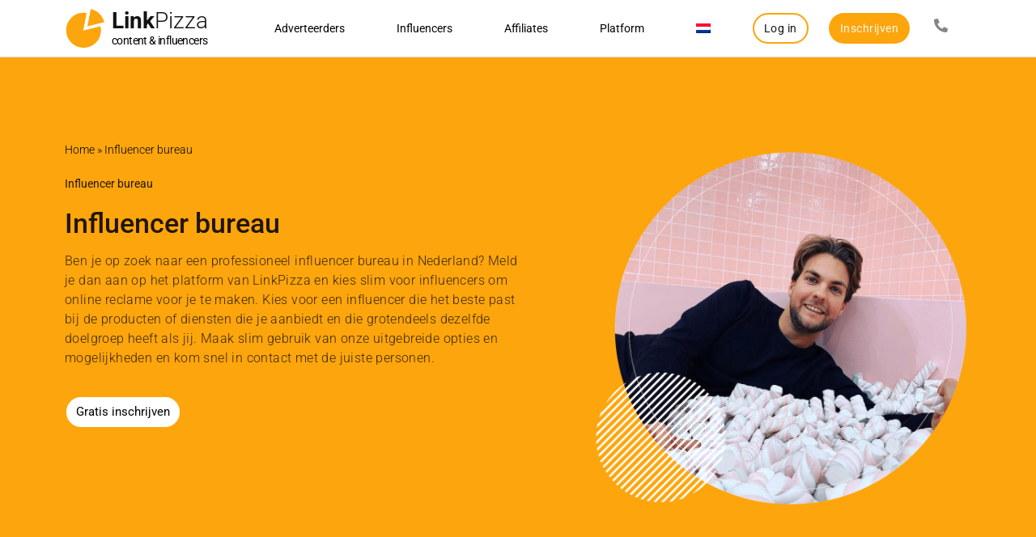

--- FILE ---
content_type: text/html; charset=UTF-8
request_url: https://linkpizza.com/nl/influencer-bureau
body_size: 26781
content:
<!doctype html>
<html lang="nl-NL">
<head><meta charset="UTF-8"><script>if(navigator.userAgent.match(/MSIE|Internet Explorer/i)||navigator.userAgent.match(/Trident\/7\..*?rv:11/i)){var href=document.location.href;if(!href.match(/[?&]nowprocket/)){if(href.indexOf("?")==-1){if(href.indexOf("#")==-1){document.location.href=href+"?nowprocket=1"}else{document.location.href=href.replace("#","?nowprocket=1#")}}else{if(href.indexOf("#")==-1){document.location.href=href+"&nowprocket=1"}else{document.location.href=href.replace("#","&nowprocket=1#")}}}}</script><script>(()=>{class RocketLazyLoadScripts{constructor(){this.v="2.0.3",this.userEvents=["keydown","keyup","mousedown","mouseup","mousemove","mouseover","mouseenter","mouseout","mouseleave","touchmove","touchstart","touchend","touchcancel","wheel","click","dblclick","input","visibilitychange"],this.attributeEvents=["onblur","onclick","oncontextmenu","ondblclick","onfocus","onmousedown","onmouseenter","onmouseleave","onmousemove","onmouseout","onmouseover","onmouseup","onmousewheel","onscroll","onsubmit"]}async t(){this.i(),this.o(),/iP(ad|hone)/.test(navigator.userAgent)&&this.h(),this.u(),this.l(this),this.m(),this.k(this),this.p(this),this._(),await Promise.all([this.R(),this.L()]),this.lastBreath=Date.now(),this.S(this),this.P(),this.D(),this.O(),this.M(),await this.C(this.delayedScripts.normal),await this.C(this.delayedScripts.defer),await this.C(this.delayedScripts.async),this.F("domReady"),await this.T(),await this.j(),await this.I(),this.F("windowLoad"),await this.A(),window.dispatchEvent(new Event("rocket-allScriptsLoaded")),this.everythingLoaded=!0,this.lastTouchEnd&&await new Promise((t=>setTimeout(t,500-Date.now()+this.lastTouchEnd))),this.H(),this.F("all"),this.U(),this.W()}i(){this.CSPIssue=sessionStorage.getItem("rocketCSPIssue"),document.addEventListener("securitypolicyviolation",(t=>{this.CSPIssue||"script-src-elem"!==t.violatedDirective||"data"!==t.blockedURI||(this.CSPIssue=!0,sessionStorage.setItem("rocketCSPIssue",!0))}),{isRocket:!0})}o(){window.addEventListener("pageshow",(t=>{this.persisted=t.persisted,this.realWindowLoadedFired=!0}),{isRocket:!0}),window.addEventListener("pagehide",(()=>{this.onFirstUserAction=null}),{isRocket:!0})}h(){let t;function e(e){t=e}window.addEventListener("touchstart",e,{isRocket:!0}),window.addEventListener("touchend",(function i(o){Math.abs(o.changedTouches[0].pageX-t.changedTouches[0].pageX)<10&&Math.abs(o.changedTouches[0].pageY-t.changedTouches[0].pageY)<10&&o.timeStamp-t.timeStamp<200&&(o.target.dispatchEvent(new PointerEvent("click",{target:o.target,bubbles:!0,cancelable:!0,detail:1})),event.preventDefault(),window.removeEventListener("touchstart",e,{isRocket:!0}),window.removeEventListener("touchend",i,{isRocket:!0}))}),{isRocket:!0})}q(t){this.userActionTriggered||("mousemove"!==t.type||this.firstMousemoveIgnored?"keyup"===t.type||"mouseover"===t.type||"mouseout"===t.type||(this.userActionTriggered=!0,this.onFirstUserAction&&this.onFirstUserAction()):this.firstMousemoveIgnored=!0),"click"===t.type&&t.preventDefault(),this.savedUserEvents.length>0&&(t.stopPropagation(),t.stopImmediatePropagation()),"touchstart"===this.lastEvent&&"touchend"===t.type&&(this.lastTouchEnd=Date.now()),"click"===t.type&&(this.lastTouchEnd=0),this.lastEvent=t.type,this.savedUserEvents.push(t)}u(){this.savedUserEvents=[],this.userEventHandler=this.q.bind(this),this.userEvents.forEach((t=>window.addEventListener(t,this.userEventHandler,{passive:!1,isRocket:!0})))}U(){this.userEvents.forEach((t=>window.removeEventListener(t,this.userEventHandler,{passive:!1,isRocket:!0}))),this.savedUserEvents.forEach((t=>{t.target.dispatchEvent(new window[t.constructor.name](t.type,t))}))}m(){this.eventsMutationObserver=new MutationObserver((t=>{const e="return false";for(const i of t){if("attributes"===i.type){const t=i.target.getAttribute(i.attributeName);t&&t!==e&&(i.target.setAttribute("data-rocket-"+i.attributeName,t),i.target["rocket"+i.attributeName]=new Function("event",t),i.target.setAttribute(i.attributeName,e))}"childList"===i.type&&i.addedNodes.forEach((t=>{if(t.nodeType===Node.ELEMENT_NODE)for(const i of t.attributes)this.attributeEvents.includes(i.name)&&i.value&&""!==i.value&&(t.setAttribute("data-rocket-"+i.name,i.value),t["rocket"+i.name]=new Function("event",i.value),t.setAttribute(i.name,e))}))}})),this.eventsMutationObserver.observe(document,{subtree:!0,childList:!0,attributeFilter:this.attributeEvents})}H(){this.eventsMutationObserver.disconnect(),this.attributeEvents.forEach((t=>{document.querySelectorAll("[data-rocket-"+t+"]").forEach((e=>{e.setAttribute(t,e.getAttribute("data-rocket-"+t)),e.removeAttribute("data-rocket-"+t)}))}))}k(t){Object.defineProperty(HTMLElement.prototype,"onclick",{get(){return this.rocketonclick||null},set(e){this.rocketonclick=e,this.setAttribute(t.everythingLoaded?"onclick":"data-rocket-onclick","this.rocketonclick(event)")}})}S(t){function e(e,i){let o=e[i];e[i]=null,Object.defineProperty(e,i,{get:()=>o,set(s){t.everythingLoaded?o=s:e["rocket"+i]=o=s}})}e(document,"onreadystatechange"),e(window,"onload"),e(window,"onpageshow");try{Object.defineProperty(document,"readyState",{get:()=>t.rocketReadyState,set(e){t.rocketReadyState=e},configurable:!0}),document.readyState="loading"}catch(t){console.log("WPRocket DJE readyState conflict, bypassing")}}l(t){this.originalAddEventListener=EventTarget.prototype.addEventListener,this.originalRemoveEventListener=EventTarget.prototype.removeEventListener,this.savedEventListeners=[],EventTarget.prototype.addEventListener=function(e,i,o){o&&o.isRocket||!t.B(e,this)&&!t.userEvents.includes(e)||t.B(e,this)&&!t.userActionTriggered||e.startsWith("rocket-")||t.everythingLoaded?t.originalAddEventListener.call(this,e,i,o):t.savedEventListeners.push({target:this,remove:!1,type:e,func:i,options:o})},EventTarget.prototype.removeEventListener=function(e,i,o){o&&o.isRocket||!t.B(e,this)&&!t.userEvents.includes(e)||t.B(e,this)&&!t.userActionTriggered||e.startsWith("rocket-")||t.everythingLoaded?t.originalRemoveEventListener.call(this,e,i,o):t.savedEventListeners.push({target:this,remove:!0,type:e,func:i,options:o})}}F(t){"all"===t&&(EventTarget.prototype.addEventListener=this.originalAddEventListener,EventTarget.prototype.removeEventListener=this.originalRemoveEventListener),this.savedEventListeners=this.savedEventListeners.filter((e=>{let i=e.type,o=e.target||window;return"domReady"===t&&"DOMContentLoaded"!==i&&"readystatechange"!==i||("windowLoad"===t&&"load"!==i&&"readystatechange"!==i&&"pageshow"!==i||(this.B(i,o)&&(i="rocket-"+i),e.remove?o.removeEventListener(i,e.func,e.options):o.addEventListener(i,e.func,e.options),!1))}))}p(t){let e;function i(e){return t.everythingLoaded?e:e.split(" ").map((t=>"load"===t||t.startsWith("load.")?"rocket-jquery-load":t)).join(" ")}function o(o){function s(e){const s=o.fn[e];o.fn[e]=o.fn.init.prototype[e]=function(){return this[0]===window&&t.userActionTriggered&&("string"==typeof arguments[0]||arguments[0]instanceof String?arguments[0]=i(arguments[0]):"object"==typeof arguments[0]&&Object.keys(arguments[0]).forEach((t=>{const e=arguments[0][t];delete arguments[0][t],arguments[0][i(t)]=e}))),s.apply(this,arguments),this}}if(o&&o.fn&&!t.allJQueries.includes(o)){const e={DOMContentLoaded:[],"rocket-DOMContentLoaded":[]};for(const t in e)document.addEventListener(t,(()=>{e[t].forEach((t=>t()))}),{isRocket:!0});o.fn.ready=o.fn.init.prototype.ready=function(i){function s(){parseInt(o.fn.jquery)>2?setTimeout((()=>i.bind(document)(o))):i.bind(document)(o)}return t.realDomReadyFired?!t.userActionTriggered||t.fauxDomReadyFired?s():e["rocket-DOMContentLoaded"].push(s):e.DOMContentLoaded.push(s),o([])},s("on"),s("one"),s("off"),t.allJQueries.push(o)}e=o}t.allJQueries=[],o(window.jQuery),Object.defineProperty(window,"jQuery",{get:()=>e,set(t){o(t)}})}P(){const t=new Map;document.write=document.writeln=function(e){const i=document.currentScript,o=document.createRange(),s=i.parentElement;let n=t.get(i);void 0===n&&(n=i.nextSibling,t.set(i,n));const c=document.createDocumentFragment();o.setStart(c,0),c.appendChild(o.createContextualFragment(e)),s.insertBefore(c,n)}}async R(){return new Promise((t=>{this.userActionTriggered?t():this.onFirstUserAction=t}))}async L(){return new Promise((t=>{document.addEventListener("DOMContentLoaded",(()=>{this.realDomReadyFired=!0,t()}),{isRocket:!0})}))}async I(){return this.realWindowLoadedFired?Promise.resolve():new Promise((t=>{window.addEventListener("load",t,{isRocket:!0})}))}M(){this.pendingScripts=[];this.scriptsMutationObserver=new MutationObserver((t=>{for(const e of t)e.addedNodes.forEach((t=>{"SCRIPT"!==t.tagName||t.noModule||t.isWPRocket||this.pendingScripts.push({script:t,promise:new Promise((e=>{const i=()=>{const i=this.pendingScripts.findIndex((e=>e.script===t));i>=0&&this.pendingScripts.splice(i,1),e()};t.addEventListener("load",i,{isRocket:!0}),t.addEventListener("error",i,{isRocket:!0}),setTimeout(i,1e3)}))})}))})),this.scriptsMutationObserver.observe(document,{childList:!0,subtree:!0})}async j(){await this.J(),this.pendingScripts.length?(await this.pendingScripts[0].promise,await this.j()):this.scriptsMutationObserver.disconnect()}D(){this.delayedScripts={normal:[],async:[],defer:[]},document.querySelectorAll("script[type$=rocketlazyloadscript]").forEach((t=>{t.hasAttribute("data-rocket-src")?t.hasAttribute("async")&&!1!==t.async?this.delayedScripts.async.push(t):t.hasAttribute("defer")&&!1!==t.defer||"module"===t.getAttribute("data-rocket-type")?this.delayedScripts.defer.push(t):this.delayedScripts.normal.push(t):this.delayedScripts.normal.push(t)}))}async _(){await this.L();let t=[];document.querySelectorAll("script[type$=rocketlazyloadscript][data-rocket-src]").forEach((e=>{let i=e.getAttribute("data-rocket-src");if(i&&!i.startsWith("data:")){i.startsWith("//")&&(i=location.protocol+i);try{const o=new URL(i).origin;o!==location.origin&&t.push({src:o,crossOrigin:e.crossOrigin||"module"===e.getAttribute("data-rocket-type")})}catch(t){}}})),t=[...new Map(t.map((t=>[JSON.stringify(t),t]))).values()],this.N(t,"preconnect")}async $(t){if(await this.G(),!0!==t.noModule||!("noModule"in HTMLScriptElement.prototype))return new Promise((e=>{let i;function o(){(i||t).setAttribute("data-rocket-status","executed"),e()}try{if(navigator.userAgent.includes("Firefox/")||""===navigator.vendor||this.CSPIssue)i=document.createElement("script"),[...t.attributes].forEach((t=>{let e=t.nodeName;"type"!==e&&("data-rocket-type"===e&&(e="type"),"data-rocket-src"===e&&(e="src"),i.setAttribute(e,t.nodeValue))})),t.text&&(i.text=t.text),t.nonce&&(i.nonce=t.nonce),i.hasAttribute("src")?(i.addEventListener("load",o,{isRocket:!0}),i.addEventListener("error",(()=>{i.setAttribute("data-rocket-status","failed-network"),e()}),{isRocket:!0}),setTimeout((()=>{i.isConnected||e()}),1)):(i.text=t.text,o()),i.isWPRocket=!0,t.parentNode.replaceChild(i,t);else{const i=t.getAttribute("data-rocket-type"),s=t.getAttribute("data-rocket-src");i?(t.type=i,t.removeAttribute("data-rocket-type")):t.removeAttribute("type"),t.addEventListener("load",o,{isRocket:!0}),t.addEventListener("error",(i=>{this.CSPIssue&&i.target.src.startsWith("data:")?(console.log("WPRocket: CSP fallback activated"),t.removeAttribute("src"),this.$(t).then(e)):(t.setAttribute("data-rocket-status","failed-network"),e())}),{isRocket:!0}),s?(t.fetchPriority="high",t.removeAttribute("data-rocket-src"),t.src=s):t.src="data:text/javascript;base64,"+window.btoa(unescape(encodeURIComponent(t.text)))}}catch(i){t.setAttribute("data-rocket-status","failed-transform"),e()}}));t.setAttribute("data-rocket-status","skipped")}async C(t){const e=t.shift();return e?(e.isConnected&&await this.$(e),this.C(t)):Promise.resolve()}O(){this.N([...this.delayedScripts.normal,...this.delayedScripts.defer,...this.delayedScripts.async],"preload")}N(t,e){this.trash=this.trash||[];let i=!0;var o=document.createDocumentFragment();t.forEach((t=>{const s=t.getAttribute&&t.getAttribute("data-rocket-src")||t.src;if(s&&!s.startsWith("data:")){const n=document.createElement("link");n.href=s,n.rel=e,"preconnect"!==e&&(n.as="script",n.fetchPriority=i?"high":"low"),t.getAttribute&&"module"===t.getAttribute("data-rocket-type")&&(n.crossOrigin=!0),t.crossOrigin&&(n.crossOrigin=t.crossOrigin),t.integrity&&(n.integrity=t.integrity),t.nonce&&(n.nonce=t.nonce),o.appendChild(n),this.trash.push(n),i=!1}})),document.head.appendChild(o)}W(){this.trash.forEach((t=>t.remove()))}async T(){try{document.readyState="interactive"}catch(t){}this.fauxDomReadyFired=!0;try{await this.G(),document.dispatchEvent(new Event("rocket-readystatechange")),await this.G(),document.rocketonreadystatechange&&document.rocketonreadystatechange(),await this.G(),document.dispatchEvent(new Event("rocket-DOMContentLoaded")),await this.G(),window.dispatchEvent(new Event("rocket-DOMContentLoaded"))}catch(t){console.error(t)}}async A(){try{document.readyState="complete"}catch(t){}try{await this.G(),document.dispatchEvent(new Event("rocket-readystatechange")),await this.G(),document.rocketonreadystatechange&&document.rocketonreadystatechange(),await this.G(),window.dispatchEvent(new Event("rocket-load")),await this.G(),window.rocketonload&&window.rocketonload(),await this.G(),this.allJQueries.forEach((t=>t(window).trigger("rocket-jquery-load"))),await this.G();const t=new Event("rocket-pageshow");t.persisted=this.persisted,window.dispatchEvent(t),await this.G(),window.rocketonpageshow&&window.rocketonpageshow({persisted:this.persisted})}catch(t){console.error(t)}}async G(){Date.now()-this.lastBreath>45&&(await this.J(),this.lastBreath=Date.now())}async J(){return document.hidden?new Promise((t=>setTimeout(t))):new Promise((t=>requestAnimationFrame(t)))}B(t,e){return e===document&&"readystatechange"===t||(e===document&&"DOMContentLoaded"===t||(e===window&&"DOMContentLoaded"===t||(e===window&&"load"===t||e===window&&"pageshow"===t)))}static run(){(new RocketLazyLoadScripts).t()}}RocketLazyLoadScripts.run()})();</script>
	
		<meta name="viewport" content="width=device-width, initial-scale=1">
	<link rel="profile" href="http://gmpg.org/xfn/11">
	<meta name='robots' content='index, follow, max-image-preview:large, max-snippet:-1, max-video-preview:-1' />
	<style>img:is([sizes="auto" i], [sizes^="auto," i]) { contain-intrinsic-size: 3000px 1500px }</style>
	<link rel="alternate" hreflang="nl" href="https://linkpizza.com/nl/influencer-bureau" />
<link rel="alternate" hreflang="en" href="https://linkpizza.com/influencer-bureau" />
<link rel="alternate" hreflang="x-default" href="https://linkpizza.com/influencer-bureau" />

<!-- Google Tag Manager for WordPress by gtm4wp.com -->
<script data-cfasync="false" data-pagespeed-no-defer>
	var gtm4wp_datalayer_name = "dataLayer";
	var dataLayer = dataLayer || [];
</script>
<!-- End Google Tag Manager for WordPress by gtm4wp.com -->
	<!-- This site is optimized with the Yoast SEO plugin v25.4 - https://yoast.com/wordpress/plugins/seo/ -->
	<title>Influencer bureau in Nederland | LinkPizza</title>
<link crossorigin data-rocket-preconnect href="https://consent.cookiebot.com" rel="preconnect">
<link crossorigin data-rocket-preconnect href="https://www.googletagmanager.com" rel="preconnect">
<link crossorigin data-rocket-preconnect href="https://kit.fontawesome.com" rel="preconnect">
<link crossorigin data-rocket-preconnect href="https://consentcdn.cookiebot.com" rel="preconnect"><link rel="preload" data-rocket-preload as="image" href="https://linkpizza.com/wp-content/uploads/2022/01/influencers-lp-1024x985.png" imagesrcset="https://linkpizza.com/wp-content/uploads/2022/01/influencers-lp-1024x985.png 1024w, https://linkpizza.com/wp-content/uploads/2022/01/influencers-lp-300x289.png 300w, https://linkpizza.com/wp-content/uploads/2022/01/influencers-lp-768x739.png 768w, https://linkpizza.com/wp-content/uploads/2022/01/influencers-lp.png 1208w" imagesizes="(max-width: 800px) 100vw, 800px" fetchpriority="high">
	<meta name="description" content="Influencer bureau uit Nederland nodig? Via het platform LinkPizza maken influencers online reclame voor je product of merk. Meld je aan." />
	<link rel="canonical" href="https://linkpizza.com/nl/influencer-bureau" />
	<meta property="og:locale" content="nl_NL" />
	<meta property="og:type" content="article" />
	<meta property="og:title" content="Influencer bureau in Nederland | LinkPizza" />
	<meta property="og:description" content="Influencer bureau uit Nederland nodig? Via het platform LinkPizza maken influencers online reclame voor je product of merk. Meld je aan." />
	<meta property="og:url" content="https://linkpizza.com/nl/influencer-bureau" />
	<meta property="og:site_name" content="LinkPizza" />
	<meta property="article:publisher" content="https://www.facebook.com/LinkPizza/" />
	<meta property="article:modified_time" content="2023-05-04T11:47:46+00:00" />
	<meta property="og:image" content="https://linkpizza.com/wp-content/uploads/2022/01/influencer-bureau.png" />
	<meta property="og:image:width" content="1000" />
	<meta property="og:image:height" content="1000" />
	<meta property="og:image:type" content="image/png" />
	<meta name="twitter:card" content="summary_large_image" />
	<meta name="twitter:label1" content="Geschatte leestijd" />
	<meta name="twitter:data1" content="6 minuten" />
	<script type="application/ld+json" class="yoast-schema-graph">{"@context":"https://schema.org","@graph":[{"@type":"WebPage","@id":"https://linkpizza.com/nl/influencer-bureau","url":"https://linkpizza.com/nl/influencer-bureau","name":"Influencer bureau in Nederland | LinkPizza","isPartOf":{"@id":"https://linkpizza.com/nl/#website"},"primaryImageOfPage":{"@id":"https://linkpizza.com/nl/influencer-bureau#primaryimage"},"image":{"@id":"https://linkpizza.com/nl/influencer-bureau#primaryimage"},"thumbnailUrl":"https://linkpizza.com/wp-content/uploads/2022/01/influencer-bureau.png","datePublished":"2022-01-12T11:00:51+00:00","dateModified":"2023-05-04T11:47:46+00:00","description":"Influencer bureau uit Nederland nodig? Via het platform LinkPizza maken influencers online reclame voor je product of merk. Meld je aan.","breadcrumb":{"@id":"https://linkpizza.com/nl/influencer-bureau#breadcrumb"},"inLanguage":"nl-NL","potentialAction":[{"@type":"ReadAction","target":["https://linkpizza.com/nl/influencer-bureau"]}]},{"@type":"ImageObject","inLanguage":"nl-NL","@id":"https://linkpizza.com/nl/influencer-bureau#primaryimage","url":"https://linkpizza.com/wp-content/uploads/2022/01/influencer-bureau.png","contentUrl":"https://linkpizza.com/wp-content/uploads/2022/01/influencer-bureau.png","width":1000,"height":1000,"caption":"LinkPizza influencer bureau"},{"@type":"BreadcrumbList","@id":"https://linkpizza.com/nl/influencer-bureau#breadcrumb","itemListElement":[{"@type":"ListItem","position":1,"name":"Home","item":"https://linkpizza.com/nl"},{"@type":"ListItem","position":2,"name":"Influencer bureau"}]},{"@type":"WebSite","@id":"https://linkpizza.com/nl/#website","url":"https://linkpizza.com/nl/","name":"LinkPizza","description":"Content &amp; influencers","publisher":{"@id":"https://linkpizza.com/nl/#organization"},"potentialAction":[{"@type":"SearchAction","target":{"@type":"EntryPoint","urlTemplate":"https://linkpizza.com/nl/?s={search_term_string}"},"query-input":{"@type":"PropertyValueSpecification","valueRequired":true,"valueName":"search_term_string"}}],"inLanguage":"nl-NL"},{"@type":"Organization","@id":"https://linkpizza.com/nl/#organization","name":"LinkPizza","url":"https://linkpizza.com/nl/","logo":{"@type":"ImageObject","inLanguage":"nl-NL","@id":"https://linkpizza.com/nl/#/schema/logo/image/","url":"https://linkpizza.com/wp-content/uploads/2020/12/LP-logo_transparent.png","contentUrl":"https://linkpizza.com/wp-content/uploads/2020/12/LP-logo_transparent.png","width":2564,"height":754,"caption":"LinkPizza"},"image":{"@id":"https://linkpizza.com/nl/#/schema/logo/image/"},"sameAs":["https://www.facebook.com/LinkPizza/","https://www.instagram.com/linkpizza/","https://www.tiktok.com/@linkpizza","https://www.youtube.com/channel/UC2JcItKM3dC22bfqFIUMzqQ"]}]}</script>
	<!-- / Yoast SEO plugin. -->


<link rel='dns-prefetch' href='//linkpizza.com' />
<link rel='dns-prefetch' href='//www.googletagmanager.com' />

<link rel="alternate" type="application/rss+xml" title="LinkPizza &raquo; feed" href="https://linkpizza.com/nl/feed" />
<style id='wp-emoji-styles-inline-css'>

	img.wp-smiley, img.emoji {
		display: inline !important;
		border: none !important;
		box-shadow: none !important;
		height: 1em !important;
		width: 1em !important;
		margin: 0 0.07em !important;
		vertical-align: -0.1em !important;
		background: none !important;
		padding: 0 !important;
	}
</style>
<style id='wpgb-head-inline-css'>
.wp-grid-builder:not(.wpgb-template),.wpgb-facet{opacity:0.01}.wpgb-facet fieldset{margin:0;padding:0;border:none;outline:none;box-shadow:none}.wpgb-facet fieldset:last-child{margin-bottom:40px;}.wpgb-facet fieldset legend.wpgb-sr-only{height:1px;width:1px}
</style>
<link rel='stylesheet' id='wpml-legacy-vertical-list-0-css' href='https://linkpizza.com/wp-content/plugins/sitepress-multilingual-cms/templates/language-switchers/legacy-list-vertical/style.min.css?ver=1' media='all' />
<link rel='stylesheet' id='wpml-menu-item-0-css' href='https://linkpizza.com/wp-content/plugins/sitepress-multilingual-cms/templates/language-switchers/menu-item/style.min.css?ver=1' media='all' />
<link data-minify="1" rel='stylesheet' id='hello-elementor-css' href='https://linkpizza.com/wp-content/cache/min/1/wp-content/themes/hello-elementor/assets/css/reset.css?ver=1751445575' media='all' />
<link data-minify="1" rel='stylesheet' id='hello-elementor-theme-style-css' href='https://linkpizza.com/wp-content/cache/min/1/wp-content/themes/hello-elementor/assets/css/theme.css?ver=1751445575' media='all' />
<link data-minify="1" rel='stylesheet' id='hello-elementor-header-footer-css' href='https://linkpizza.com/wp-content/cache/min/1/wp-content/themes/hello-elementor/assets/css/header-footer.css?ver=1751445575' media='all' />
<link rel='stylesheet' id='elementor-frontend-css' href='https://linkpizza.com/wp-content/plugins/elementor/assets/css/frontend.min.css?ver=3.30.0' media='all' />
<link rel='stylesheet' id='widget-icon-box-css' href='https://linkpizza.com/wp-content/plugins/elementor/assets/css/widget-icon-box.min.css?ver=3.30.0' media='all' />
<link rel='stylesheet' id='widget-nav-menu-css' href='https://linkpizza.com/wp-content/plugins/elementor-pro/assets/css/widget-nav-menu.min.css?ver=3.30.0' media='all' />
<link rel='stylesheet' id='e-sticky-css' href='https://linkpizza.com/wp-content/plugins/elementor-pro/assets/css/modules/sticky.min.css?ver=3.30.0' media='all' />
<link rel='stylesheet' id='widget-heading-css' href='https://linkpizza.com/wp-content/plugins/elementor/assets/css/widget-heading.min.css?ver=3.30.0' media='all' />
<link rel='stylesheet' id='widget-icon-list-css' href='https://linkpizza.com/wp-content/plugins/elementor/assets/css/widget-icon-list.min.css?ver=3.30.0' media='all' />
<link data-minify="1" rel='stylesheet' id='elementor-icons-css' href='https://linkpizza.com/wp-content/cache/min/1/wp-content/plugins/elementor/assets/lib/eicons/css/elementor-icons.min.css?ver=1751445576' media='all' />
<link rel='stylesheet' id='elementor-post-11350-css' href='https://linkpizza.com/wp-content/uploads/elementor/css/post-11350.css?ver=1751445575' media='all' />
<link data-minify="1" rel='stylesheet' id='font-awesome-5-all-css' href='https://linkpizza.com/wp-content/cache/min/1/wp-content/plugins/elementor/assets/lib/font-awesome/css/all.min.css?ver=1751445576' media='all' />
<link rel='stylesheet' id='font-awesome-4-shim-css' href='https://linkpizza.com/wp-content/plugins/elementor/assets/lib/font-awesome/css/v4-shims.min.css?ver=3.30.0' media='all' />
<link rel='stylesheet' id='widget-breadcrumbs-css' href='https://linkpizza.com/wp-content/plugins/elementor-pro/assets/css/widget-breadcrumbs.min.css?ver=3.30.0' media='all' />
<link rel='stylesheet' id='widget-spacer-css' href='https://linkpizza.com/wp-content/plugins/elementor/assets/css/widget-spacer.min.css?ver=3.30.0' media='all' />
<link rel='stylesheet' id='widget-image-css' href='https://linkpizza.com/wp-content/plugins/elementor/assets/css/widget-image.min.css?ver=3.30.0' media='all' />
<link rel='stylesheet' id='widget-image-box-css' href='https://linkpizza.com/wp-content/plugins/elementor/assets/css/widget-image-box.min.css?ver=3.30.0' media='all' />
<link rel='stylesheet' id='widget-accordion-css' href='https://linkpizza.com/wp-content/plugins/elementor/assets/css/widget-accordion.min.css?ver=3.30.0' media='all' />
<link rel='stylesheet' id='elementor-post-11851-css' href='https://linkpizza.com/wp-content/uploads/elementor/css/post-11851.css?ver=1751446757' media='all' />
<link rel='stylesheet' id='elementor-post-17-css' href='https://linkpizza.com/wp-content/uploads/elementor/css/post-17.css?ver=1751445577' media='all' />
<link rel='stylesheet' id='elementor-post-131-css' href='https://linkpizza.com/wp-content/uploads/elementor/css/post-131.css?ver=1761557703' media='all' />
<link data-minify="1" rel='stylesheet' id='hello-elementor-child-style-css' href='https://linkpizza.com/wp-content/cache/min/1/wp-content/themes/hello-theme-child-master/style.css?ver=1751445576' media='all' />
<link rel='stylesheet' id='wpr-text-animations-css-css' href='https://linkpizza.com/wp-content/plugins/royal-elementor-addons/assets/css/lib/animations/text-animations.min.css?ver=1.7.1026' media='all' />
<link rel='stylesheet' id='wpr-addons-css-css' href='https://linkpizza.com/wp-content/plugins/royal-elementor-addons/assets/css/frontend.min.css?ver=1.7.1026' media='all' />
<link data-minify="1" rel='stylesheet' id='elementor-gf-local-roboto-css' href='https://linkpizza.com/wp-content/cache/min/1/wp-content/uploads/elementor/google-fonts/css/roboto.css?ver=1751445576' media='all' />
<script type="rocketlazyloadscript" data-cfasync="false" data-rocket-src="https://linkpizza.com/wp-includes/js/jquery/jquery.min.js?ver=3.7.1" id="jquery-core-js" data-rocket-defer defer></script>
<script type="rocketlazyloadscript" data-cfasync="false" data-rocket-src="https://linkpizza.com/wp-includes/js/jquery/jquery-migrate.min.js?ver=3.4.1" id="jquery-migrate-js" data-rocket-defer defer></script>
<script type="rocketlazyloadscript" data-rocket-src="https://linkpizza.com/wp-content/plugins/elementor/assets/lib/font-awesome/js/v4-shims.min.js?ver=3.30.0" id="font-awesome-4-shim-js" data-rocket-defer defer></script>
<link rel="https://api.w.org/" href="https://linkpizza.com/nl/wp-json/" /><link rel="alternate" title="JSON" type="application/json" href="https://linkpizza.com/nl/wp-json/wp/v2/pages/11851" /><link rel="EditURI" type="application/rsd+xml" title="RSD" href="https://linkpizza.com/xmlrpc.php?rsd" />
<link rel='shortlink' href='https://linkpizza.com/nl?p=11851' />
<link rel="alternate" title="oEmbed (JSON)" type="application/json+oembed" href="https://linkpizza.com/nl/wp-json/oembed/1.0/embed?url=https%3A%2F%2Flinkpizza.com%2Fnl%2Finfluencer-bureau" />
<link rel="alternate" title="oEmbed (XML)" type="text/xml+oembed" href="https://linkpizza.com/nl/wp-json/oembed/1.0/embed?url=https%3A%2F%2Flinkpizza.com%2Fnl%2Finfluencer-bureau&#038;format=xml" />
<meta name="generator" content="WPML ver:4.7.6 stt:37,1;" />
<meta name="generator" content="Site Kit by Google 1.170.0" /><noscript><style>.wp-grid-builder .wpgb-card.wpgb-card-hidden .wpgb-card-wrapper{opacity:1!important;visibility:visible!important;transform:none!important}.wpgb-facet {opacity:1!important;pointer-events:auto!important}.wpgb-facet *:not(.wpgb-pagination-facet){display:none}</style></noscript>
<!-- Google Tag Manager for WordPress by gtm4wp.com -->
<!-- GTM Container placement set to footer -->
<script data-cfasync="false" data-pagespeed-no-defer>
	var dataLayer_content = {"pagePostType":"page","pagePostType2":"single-page","pagePostAuthor":"Sharon Jonker"};
	dataLayer.push( dataLayer_content );
</script>
<script type="rocketlazyloadscript" data-cfasync="false" data-pagespeed-no-defer>
(function(w,d,s,l,i){w[l]=w[l]||[];w[l].push({'gtm.start':
new Date().getTime(),event:'gtm.js'});var f=d.getElementsByTagName(s)[0],
j=d.createElement(s),dl=l!='dataLayer'?'&l='+l:'';j.async=true;j.src=
'//www.googletagmanager.com/gtm.js?id='+i+dl;f.parentNode.insertBefore(j,f);
})(window,document,'script','dataLayer','GTM-M2GFPCS');
</script>
<!-- End Google Tag Manager for WordPress by gtm4wp.com --><meta name="generator" content="Elementor 3.30.0; features: additional_custom_breakpoints; settings: css_print_method-external, google_font-enabled, font_display-auto">
			<style>
				.e-con.e-parent:nth-of-type(n+4):not(.e-lazyloaded):not(.e-no-lazyload),
				.e-con.e-parent:nth-of-type(n+4):not(.e-lazyloaded):not(.e-no-lazyload) * {
					background-image: none !important;
				}
				@media screen and (max-height: 1024px) {
					.e-con.e-parent:nth-of-type(n+3):not(.e-lazyloaded):not(.e-no-lazyload),
					.e-con.e-parent:nth-of-type(n+3):not(.e-lazyloaded):not(.e-no-lazyload) * {
						background-image: none !important;
					}
				}
				@media screen and (max-height: 640px) {
					.e-con.e-parent:nth-of-type(n+2):not(.e-lazyloaded):not(.e-no-lazyload),
					.e-con.e-parent:nth-of-type(n+2):not(.e-lazyloaded):not(.e-no-lazyload) * {
						background-image: none !important;
					}
				}
			</style>
			<link rel="icon" href="https://linkpizza.com/wp-content/uploads/2020/11/favicon.png" sizes="32x32" />
<link rel="icon" href="https://linkpizza.com/wp-content/uploads/2020/11/favicon.png" sizes="192x192" />
<link rel="apple-touch-icon" href="https://linkpizza.com/wp-content/uploads/2020/11/favicon.png" />
<meta name="msapplication-TileImage" content="https://linkpizza.com/wp-content/uploads/2020/11/favicon.png" />
		<style id="wp-custom-css">
			.elementor-nav-menu--dropdown-tablet .elementor-nav-menu--main .menu-item-11396,
.elementor-nav-menu--dropdown-tablet .elementor-nav-menu--main .menu-item-11397,
.elementor-nav-menu--dropdown-tablet .elementor-nav-menu--main .menu-item-11398,
.elementor-nav-menu--dropdown-tablet .elementor-nav-menu--main .menu-item-11399
    {
        display: none;
    }
		</style>
		<style id="wpr_lightbox_styles">
				.lg-backdrop {
					background-color: rgba(0,0,0,0.6) !important;
				}
				.lg-toolbar,
				.lg-dropdown {
					background-color: rgba(0,0,0,0.8) !important;
				}
				.lg-dropdown:after {
					border-bottom-color: rgba(0,0,0,0.8) !important;
				}
				.lg-sub-html {
					background-color: rgba(0,0,0,0.8) !important;
				}
				.lg-thumb-outer,
				.lg-progress-bar {
					background-color: #444444 !important;
				}
				.lg-progress {
					background-color: #dfa50c !important;
				}
				.lg-icon {
					color: #efefef !important;
					font-size: 20px !important;
				}
				.lg-icon.lg-toogle-thumb {
					font-size: 24px !important;
				}
				.lg-icon:hover,
				.lg-dropdown-text:hover {
					color: #ffffff !important;
				}
				.lg-sub-html,
				.lg-dropdown-text {
					color: #efefef !important;
					font-size: 14px !important;
				}
				#lg-counter {
					color: #efefef !important;
					font-size: 14px !important;
				}
				.lg-prev,
				.lg-next {
					font-size: 35px !important;
				}

				/* Defaults */
				.lg-icon {
				background-color: transparent !important;
				}

				#lg-counter {
				opacity: 0.9;
				}

				.lg-thumb-outer {
				padding: 0 10px;
				}

				.lg-thumb-item {
				border-radius: 0 !important;
				border: none !important;
				opacity: 0.5;
				}

				.lg-thumb-item.active {
					opacity: 1;
				}
	         </style><noscript><style id="rocket-lazyload-nojs-css">.rll-youtube-player, [data-lazy-src]{display:none !important;}</style></noscript><meta name="generator" content="WP Rocket 3.19.1.2" data-wpr-features="wpr_delay_js wpr_defer_js wpr_minify_js wpr_lazyload_images wpr_lazyload_iframes wpr_preconnect_external_domains wpr_oci wpr_minify_css wpr_preload_links wpr_desktop" /></head>
<body class="wp-singular page-template-default page page-id-11851 wp-embed-responsive wp-theme-hello-elementor wp-child-theme-hello-theme-child-master hello-elementor-default elementor-default elementor-kit-11350 elementor-page elementor-page-11851 elementor-page-17057">

		<div  data-elementor-type="header" data-elementor-id="17" class="elementor elementor-17 elementor-location-header" data-elementor-post-type="elementor_library">
					<section class="elementor-section elementor-top-section elementor-element elementor-element-0fc28f9 elementor-section-content-middle elementor-hidden-tablet elementor-hidden-phone elementor-section-boxed elementor-section-height-default elementor-section-height-default wpr-particle-no wpr-jarallax-no wpr-parallax-no wpr-sticky-section-no" data-id="0fc28f9" data-element_type="section" data-settings="{&quot;background_background&quot;:&quot;classic&quot;,&quot;sticky&quot;:&quot;top&quot;,&quot;sticky_on&quot;:[&quot;desktop&quot;,&quot;tablet&quot;,&quot;mobile&quot;],&quot;sticky_offset&quot;:0,&quot;sticky_effects_offset&quot;:0,&quot;sticky_anchor_link_offset&quot;:0}">
						<div  class="elementor-container elementor-column-gap-default">
					<div class="elementor-column elementor-col-33 elementor-top-column elementor-element elementor-element-077f092" data-id="077f092" data-element_type="column">
			<div class="elementor-widget-wrap elementor-element-populated">
						<div class="elementor-element elementor-element-e75f725 elementor-position-left header-logo elementor-widget__width-inherit elementor-view-default elementor-mobile-position-top elementor-vertical-align-top elementor-widget elementor-widget-icon-box" data-id="e75f725" data-element_type="widget" data-widget_type="icon-box.default">
				<div class="elementor-widget-container">
							<div class="elementor-icon-box-wrapper">

						<div class="elementor-icon-box-icon">
				<a href="/nl/" class="elementor-icon" tabindex="-1" aria-label="Link&lt;span class=&quot;second-word&quot;&gt;Pizza&lt;/span&gt;">
				<i aria-hidden="true" class="fas fa-star"></i>				</a>
			</div>
			
						<div class="elementor-icon-box-content">

									<h3 class="elementor-icon-box-title">
						<a href="/nl/" >
							Link<span class="second-word">Pizza</span>						</a>
					</h3>
				
									<p class="elementor-icon-box-description">
						content & influencers					</p>
				
			</div>
			
		</div>
						</div>
				</div>
					</div>
		</div>
				<div class="elementor-column elementor-col-33 elementor-top-column elementor-element elementor-element-363c3a7" data-id="363c3a7" data-element_type="column">
			<div class="elementor-widget-wrap elementor-element-populated">
						<div class="elementor-element elementor-element-15975a1 main-menu sub-menu-main elementor-nav-menu__align-justify elementor-nav-menu--dropdown-tablet elementor-nav-menu__text-align-aside elementor-nav-menu--toggle elementor-nav-menu--burger elementor-widget elementor-widget-nav-menu" data-id="15975a1" data-element_type="widget" data-settings="{&quot;submenu_icon&quot;:{&quot;value&quot;:&quot;&lt;i class=\&quot;fas fa-angle-down\&quot;&gt;&lt;\/i&gt;&quot;,&quot;library&quot;:&quot;fa-solid&quot;},&quot;layout&quot;:&quot;horizontal&quot;,&quot;toggle&quot;:&quot;burger&quot;}" data-widget_type="nav-menu.default">
				<div class="elementor-widget-container">
								<nav aria-label="Menu" class="elementor-nav-menu--main elementor-nav-menu__container elementor-nav-menu--layout-horizontal e--pointer-none">
				<ul id="menu-1-15975a1" class="elementor-nav-menu"><li class="menu-item menu-item-type-post_type menu-item-object-page menu-item-has-children menu-item-18426"><a href="https://linkpizza.com/nl/advertisers" class="elementor-item">Adverteerders</a>
<ul class="sub-menu elementor-nav-menu--dropdown">
	<li class="menu-item menu-item-type-post_type menu-item-object-page menu-item-18435"><a href="https://linkpizza.com/nl/adverteerders/tarieven-influencers" class="elementor-sub-item">Tarieven influencers</a></li>
	<li class="menu-item menu-item-type-custom menu-item-object-custom menu-item-has-children menu-item-18459"><a href="https://linkpizza.com/nl/company/plans" class="elementor-sub-item">Abonnementen</a>
	<ul class="sub-menu elementor-nav-menu--dropdown">
		<li class="menu-item menu-item-type-post_type menu-item-object-page menu-item-22017"><a href="https://linkpizza.com/nl/company/plans" class="elementor-sub-item">Abonnement</a></li>
		<li class="menu-item menu-item-type-post_type menu-item-object-page menu-item-18460"><a href="https://linkpizza.com/nl/offerte" class="elementor-sub-item">Offerte</a></li>
		<li class="menu-item menu-item-type-post_type menu-item-object-page menu-item-18443"><a href="https://linkpizza.com/nl/platform/abonnement/features" class="elementor-sub-item">Features</a></li>
		<li class="menu-item menu-item-type-post_type menu-item-object-page menu-item-23246"><a href="https://linkpizza.com/nl/managed-influencer-campagne" class="elementor-sub-item">Managed campagne</a></li>
	</ul>
</li>
	<li class="menu-item menu-item-type-post_type menu-item-object-page menu-item-has-children menu-item-18431"><a href="https://linkpizza.com/nl/adverteerders/marketingdoel" class="elementor-sub-item">Marketingdoel</a>
	<ul class="sub-menu elementor-nav-menu--dropdown">
		<li class="menu-item menu-item-type-post_type menu-item-object-page menu-item-22016"><a href="https://linkpizza.com/nl/adverteerders/marketingdoel" class="elementor-sub-item">Brand Awareness</a></li>
		<li class="menu-item menu-item-type-post_type menu-item-object-page menu-item-18514"><a href="https://linkpizza.com/nl/adverteerders/linkbuilding" class="elementor-sub-item">Linkbuilding</a></li>
		<li class="menu-item menu-item-type-post_type menu-item-object-page menu-item-19564"><a href="https://linkpizza.com/nl/adverteerder/cpm" class="elementor-sub-item">CPM Performance</a></li>
		<li class="menu-item menu-item-type-post_type menu-item-object-page menu-item-18437"><a href="https://linkpizza.com/nl/adverteerders/ugc" class="elementor-sub-item">User Generated Content (UGC)</a></li>
	</ul>
</li>
	<li class="menu-item menu-item-type-post_type menu-item-object-page menu-item-18441"><a href="https://linkpizza.com/nl/cases" class="elementor-sub-item">Cases</a></li>
	<li class="menu-item menu-item-type-post_type menu-item-object-page menu-item-has-children menu-item-18429"><a href="https://linkpizza.com/nl/adverteerders/kanalen" class="elementor-sub-item">Kanalen</a>
	<ul class="sub-menu elementor-nav-menu--dropdown">
		<li class="menu-item menu-item-type-post_type menu-item-object-page menu-item-18428"><a href="https://linkpizza.com/nl/adverteerders/instagram" class="elementor-sub-item">Instagram</a></li>
		<li class="menu-item menu-item-type-post_type menu-item-object-page menu-item-18427"><a href="https://linkpizza.com/nl/adverteerders/facebook" class="elementor-sub-item">Facebook</a></li>
		<li class="menu-item menu-item-type-post_type menu-item-object-page menu-item-18436"><a href="https://linkpizza.com/nl/adverteerders/tiktok" class="elementor-sub-item">TikTok</a></li>
		<li class="menu-item menu-item-type-post_type menu-item-object-page menu-item-18438"><a href="https://linkpizza.com/nl/adverteerders/youtube" class="elementor-sub-item">YouTube</a></li>
		<li class="menu-item menu-item-type-post_type menu-item-object-page menu-item-18430"><a href="https://linkpizza.com/nl/adverteerders/linkbuilding" class="elementor-sub-item">Websites</a></li>
		<li class="menu-item menu-item-type-post_type menu-item-object-page menu-item-18433"><a href="https://linkpizza.com/nl/adverteerders/pinterest" class="elementor-sub-item">Pinterest</a></li>
		<li class="menu-item menu-item-type-post_type menu-item-object-page menu-item-18434"><a href="https://linkpizza.com/nl/adverteerders/podcasts" class="elementor-sub-item">Podcasts</a></li>
	</ul>
</li>
</ul>
</li>
<li class="menu-item menu-item-type-post_type menu-item-object-page menu-item-has-children menu-item-18445"><a href="https://linkpizza.com/nl/influencers" class="elementor-item">Influencers</a>
<ul class="sub-menu elementor-nav-menu--dropdown">
	<li class="menu-item menu-item-type-custom menu-item-object-custom menu-item-18452"><a href="https://linkpizza.com/nl/app/campaigns" class="elementor-sub-item">Campagnes</a></li>
	<li class="menu-item menu-item-type-post_type menu-item-object-page menu-item-18446"><a href="https://linkpizza.com/nl/influencers/collab-button" class="elementor-sub-item">Collab-button</a></li>
	<li class="menu-item menu-item-type-post_type menu-item-object-page menu-item-18447"><a href="https://linkpizza.com/nl/influencers/mediakit" class="elementor-sub-item">Mediakit</a></li>
</ul>
</li>
<li class="menu-item menu-item-type-post_type menu-item-object-page menu-item-has-children menu-item-18439"><a href="https://linkpizza.com/nl/affiliates" class="elementor-item">Affiliates</a>
<ul class="sub-menu elementor-nav-menu--dropdown">
	<li class="menu-item menu-item-type-custom menu-item-object-custom menu-item-18453"><a href="https://linkpizza.com/nl/app/affiliate/affiliate-programs" class="elementor-sub-item">Affiliate programma&#8217;s</a></li>
	<li class="menu-item menu-item-type-post_type menu-item-object-page menu-item-22980"><a href="https://linkpizza.com/nl/affiliates/social-clickout" class="elementor-sub-item">Social Clickout</a></li>
	<li class="menu-item menu-item-type-post_type menu-item-object-page menu-item-18450"><a href="https://linkpizza.com/nl/company/referral-program" class="elementor-sub-item">Referral Programma</a></li>
	<li class="menu-item menu-item-type-post_type menu-item-object-page menu-item-18448"><a href="https://linkpizza.com/nl/link-in-bio" class="elementor-sub-item">Link-in-bio</a></li>
</ul>
</li>
<li class="menu-item menu-item-type-post_type menu-item-object-page menu-item-has-children menu-item-18449"><a href="https://linkpizza.com/nl/company/platform" class="elementor-item">Platform</a>
<ul class="sub-menu elementor-nav-menu--dropdown">
	<li class="menu-item menu-item-type-custom menu-item-object-custom menu-item-has-children menu-item-18455"><a href="https://linkpizza.com/nl/app/marketplace/channels" class="elementor-sub-item">Marktplaats</a>
	<ul class="sub-menu elementor-nav-menu--dropdown">
		<li class="menu-item menu-item-type-custom menu-item-object-custom menu-item-18456"><a href="https://linkpizza.com/nl/app/marketplace/channels" class="elementor-sub-item">Kanalen</a></li>
		<li class="menu-item menu-item-type-custom menu-item-object-custom menu-item-18457"><a href="https://linkpizza.com/nl/app/marketplace/influencers" class="elementor-sub-item">Influencers</a></li>
		<li class="menu-item menu-item-type-custom menu-item-object-custom menu-item-18458"><a href="https://linkpizza.com/nl/app/marketplace/publishers" class="elementor-sub-item">Publishers</a></li>
	</ul>
</li>
	<li class="menu-item menu-item-type-custom menu-item-object-custom menu-item-18454"><a href="https://linkpizza.com/nl/app/campaigns" class="elementor-sub-item">Campagnes</a></li>
	<li class="menu-item menu-item-type-post_type menu-item-object-page menu-item-18440"><a href="https://linkpizza.com/nl/company/blog" class="elementor-sub-item">Blog</a></li>
	<li class="menu-item menu-item-type-post_type menu-item-object-page menu-item-18442"><a href="https://linkpizza.com/nl/company/contact" class="elementor-sub-item">Contact</a></li>
</ul>
</li>
<li class="menu-item menu-item-type-custom menu-item-object-custom menu-item-11399"><a href="https://linkpizza.com/nl/app/login?from=%2Fapp%2Flogin" class="elementor-item">Log in</a></li>
<li class="menu-item menu-item-type-custom menu-item-object-custom menu-item-11398"><a href="https://linkpizza.com/nl/app/signup" class="elementor-item">Inschrijven</a></li>
<li class="menu-item wpml-ls-slot-453 wpml-ls-item wpml-ls-item-nl wpml-ls-current-language wpml-ls-menu-item wpml-ls-first-item menu-item-type-wpml_ls_menu_item menu-item-object-wpml_ls_menu_item menu-item-has-children menu-item-wpml-ls-453-nl"><a href="https://linkpizza.com/nl/influencer-bureau" title="Schakel over naar " class="elementor-item"><img
            class="wpml-ls-flag"
            src="https://linkpizza.com/wp-content/plugins/sitepress-multilingual-cms/res/flags/nl.png"
            alt="Nederlands"
            
            
    /></a>
<ul class="sub-menu elementor-nav-menu--dropdown">
	<li class="menu-item wpml-ls-slot-453 wpml-ls-item wpml-ls-item-en wpml-ls-menu-item wpml-ls-last-item menu-item-type-wpml_ls_menu_item menu-item-object-wpml_ls_menu_item menu-item-wpml-ls-453-en"><a href="https://linkpizza.com/influencer-bureau" title="Schakel over naar " class="elementor-sub-item"><img
            class="wpml-ls-flag"
            src="data:image/svg+xml,%3Csvg%20xmlns='http://www.w3.org/2000/svg'%20viewBox='0%200%200%200'%3E%3C/svg%3E"
            alt="Engels"
            
            
    data-lazy-src="https://linkpizza.com/wp-content/plugins/sitepress-multilingual-cms/res/flags/en.png" /><noscript><img
            class="wpml-ls-flag"
            src="https://linkpizza.com/wp-content/plugins/sitepress-multilingual-cms/res/flags/en.png"
            alt="Engels"
            
            
    /></noscript></a></li>
</ul>
</li>
</ul>			</nav>
					<div class="elementor-menu-toggle" role="button" tabindex="0" aria-label="Menu toggle" aria-expanded="false">
			<i aria-hidden="true" role="presentation" class="elementor-menu-toggle__icon--open eicon-menu-bar"></i><i aria-hidden="true" role="presentation" class="elementor-menu-toggle__icon--close eicon-close"></i>		</div>
					<nav class="elementor-nav-menu--dropdown elementor-nav-menu__container" aria-hidden="true">
				<ul id="menu-2-15975a1" class="elementor-nav-menu"><li class="menu-item menu-item-type-post_type menu-item-object-page menu-item-has-children menu-item-18426"><a href="https://linkpizza.com/nl/advertisers" class="elementor-item" tabindex="-1">Adverteerders</a>
<ul class="sub-menu elementor-nav-menu--dropdown">
	<li class="menu-item menu-item-type-post_type menu-item-object-page menu-item-18435"><a href="https://linkpizza.com/nl/adverteerders/tarieven-influencers" class="elementor-sub-item" tabindex="-1">Tarieven influencers</a></li>
	<li class="menu-item menu-item-type-custom menu-item-object-custom menu-item-has-children menu-item-18459"><a href="https://linkpizza.com/nl/company/plans" class="elementor-sub-item" tabindex="-1">Abonnementen</a>
	<ul class="sub-menu elementor-nav-menu--dropdown">
		<li class="menu-item menu-item-type-post_type menu-item-object-page menu-item-22017"><a href="https://linkpizza.com/nl/company/plans" class="elementor-sub-item" tabindex="-1">Abonnement</a></li>
		<li class="menu-item menu-item-type-post_type menu-item-object-page menu-item-18460"><a href="https://linkpizza.com/nl/offerte" class="elementor-sub-item" tabindex="-1">Offerte</a></li>
		<li class="menu-item menu-item-type-post_type menu-item-object-page menu-item-18443"><a href="https://linkpizza.com/nl/platform/abonnement/features" class="elementor-sub-item" tabindex="-1">Features</a></li>
		<li class="menu-item menu-item-type-post_type menu-item-object-page menu-item-23246"><a href="https://linkpizza.com/nl/managed-influencer-campagne" class="elementor-sub-item" tabindex="-1">Managed campagne</a></li>
	</ul>
</li>
	<li class="menu-item menu-item-type-post_type menu-item-object-page menu-item-has-children menu-item-18431"><a href="https://linkpizza.com/nl/adverteerders/marketingdoel" class="elementor-sub-item" tabindex="-1">Marketingdoel</a>
	<ul class="sub-menu elementor-nav-menu--dropdown">
		<li class="menu-item menu-item-type-post_type menu-item-object-page menu-item-22016"><a href="https://linkpizza.com/nl/adverteerders/marketingdoel" class="elementor-sub-item" tabindex="-1">Brand Awareness</a></li>
		<li class="menu-item menu-item-type-post_type menu-item-object-page menu-item-18514"><a href="https://linkpizza.com/nl/adverteerders/linkbuilding" class="elementor-sub-item" tabindex="-1">Linkbuilding</a></li>
		<li class="menu-item menu-item-type-post_type menu-item-object-page menu-item-19564"><a href="https://linkpizza.com/nl/adverteerder/cpm" class="elementor-sub-item" tabindex="-1">CPM Performance</a></li>
		<li class="menu-item menu-item-type-post_type menu-item-object-page menu-item-18437"><a href="https://linkpizza.com/nl/adverteerders/ugc" class="elementor-sub-item" tabindex="-1">User Generated Content (UGC)</a></li>
	</ul>
</li>
	<li class="menu-item menu-item-type-post_type menu-item-object-page menu-item-18441"><a href="https://linkpizza.com/nl/cases" class="elementor-sub-item" tabindex="-1">Cases</a></li>
	<li class="menu-item menu-item-type-post_type menu-item-object-page menu-item-has-children menu-item-18429"><a href="https://linkpizza.com/nl/adverteerders/kanalen" class="elementor-sub-item" tabindex="-1">Kanalen</a>
	<ul class="sub-menu elementor-nav-menu--dropdown">
		<li class="menu-item menu-item-type-post_type menu-item-object-page menu-item-18428"><a href="https://linkpizza.com/nl/adverteerders/instagram" class="elementor-sub-item" tabindex="-1">Instagram</a></li>
		<li class="menu-item menu-item-type-post_type menu-item-object-page menu-item-18427"><a href="https://linkpizza.com/nl/adverteerders/facebook" class="elementor-sub-item" tabindex="-1">Facebook</a></li>
		<li class="menu-item menu-item-type-post_type menu-item-object-page menu-item-18436"><a href="https://linkpizza.com/nl/adverteerders/tiktok" class="elementor-sub-item" tabindex="-1">TikTok</a></li>
		<li class="menu-item menu-item-type-post_type menu-item-object-page menu-item-18438"><a href="https://linkpizza.com/nl/adverteerders/youtube" class="elementor-sub-item" tabindex="-1">YouTube</a></li>
		<li class="menu-item menu-item-type-post_type menu-item-object-page menu-item-18430"><a href="https://linkpizza.com/nl/adverteerders/linkbuilding" class="elementor-sub-item" tabindex="-1">Websites</a></li>
		<li class="menu-item menu-item-type-post_type menu-item-object-page menu-item-18433"><a href="https://linkpizza.com/nl/adverteerders/pinterest" class="elementor-sub-item" tabindex="-1">Pinterest</a></li>
		<li class="menu-item menu-item-type-post_type menu-item-object-page menu-item-18434"><a href="https://linkpizza.com/nl/adverteerders/podcasts" class="elementor-sub-item" tabindex="-1">Podcasts</a></li>
	</ul>
</li>
</ul>
</li>
<li class="menu-item menu-item-type-post_type menu-item-object-page menu-item-has-children menu-item-18445"><a href="https://linkpizza.com/nl/influencers" class="elementor-item" tabindex="-1">Influencers</a>
<ul class="sub-menu elementor-nav-menu--dropdown">
	<li class="menu-item menu-item-type-custom menu-item-object-custom menu-item-18452"><a href="https://linkpizza.com/nl/app/campaigns" class="elementor-sub-item" tabindex="-1">Campagnes</a></li>
	<li class="menu-item menu-item-type-post_type menu-item-object-page menu-item-18446"><a href="https://linkpizza.com/nl/influencers/collab-button" class="elementor-sub-item" tabindex="-1">Collab-button</a></li>
	<li class="menu-item menu-item-type-post_type menu-item-object-page menu-item-18447"><a href="https://linkpizza.com/nl/influencers/mediakit" class="elementor-sub-item" tabindex="-1">Mediakit</a></li>
</ul>
</li>
<li class="menu-item menu-item-type-post_type menu-item-object-page menu-item-has-children menu-item-18439"><a href="https://linkpizza.com/nl/affiliates" class="elementor-item" tabindex="-1">Affiliates</a>
<ul class="sub-menu elementor-nav-menu--dropdown">
	<li class="menu-item menu-item-type-custom menu-item-object-custom menu-item-18453"><a href="https://linkpizza.com/nl/app/affiliate/affiliate-programs" class="elementor-sub-item" tabindex="-1">Affiliate programma&#8217;s</a></li>
	<li class="menu-item menu-item-type-post_type menu-item-object-page menu-item-22980"><a href="https://linkpizza.com/nl/affiliates/social-clickout" class="elementor-sub-item" tabindex="-1">Social Clickout</a></li>
	<li class="menu-item menu-item-type-post_type menu-item-object-page menu-item-18450"><a href="https://linkpizza.com/nl/company/referral-program" class="elementor-sub-item" tabindex="-1">Referral Programma</a></li>
	<li class="menu-item menu-item-type-post_type menu-item-object-page menu-item-18448"><a href="https://linkpizza.com/nl/link-in-bio" class="elementor-sub-item" tabindex="-1">Link-in-bio</a></li>
</ul>
</li>
<li class="menu-item menu-item-type-post_type menu-item-object-page menu-item-has-children menu-item-18449"><a href="https://linkpizza.com/nl/company/platform" class="elementor-item" tabindex="-1">Platform</a>
<ul class="sub-menu elementor-nav-menu--dropdown">
	<li class="menu-item menu-item-type-custom menu-item-object-custom menu-item-has-children menu-item-18455"><a href="https://linkpizza.com/nl/app/marketplace/channels" class="elementor-sub-item" tabindex="-1">Marktplaats</a>
	<ul class="sub-menu elementor-nav-menu--dropdown">
		<li class="menu-item menu-item-type-custom menu-item-object-custom menu-item-18456"><a href="https://linkpizza.com/nl/app/marketplace/channels" class="elementor-sub-item" tabindex="-1">Kanalen</a></li>
		<li class="menu-item menu-item-type-custom menu-item-object-custom menu-item-18457"><a href="https://linkpizza.com/nl/app/marketplace/influencers" class="elementor-sub-item" tabindex="-1">Influencers</a></li>
		<li class="menu-item menu-item-type-custom menu-item-object-custom menu-item-18458"><a href="https://linkpizza.com/nl/app/marketplace/publishers" class="elementor-sub-item" tabindex="-1">Publishers</a></li>
	</ul>
</li>
	<li class="menu-item menu-item-type-custom menu-item-object-custom menu-item-18454"><a href="https://linkpizza.com/nl/app/campaigns" class="elementor-sub-item" tabindex="-1">Campagnes</a></li>
	<li class="menu-item menu-item-type-post_type menu-item-object-page menu-item-18440"><a href="https://linkpizza.com/nl/company/blog" class="elementor-sub-item" tabindex="-1">Blog</a></li>
	<li class="menu-item menu-item-type-post_type menu-item-object-page menu-item-18442"><a href="https://linkpizza.com/nl/company/contact" class="elementor-sub-item" tabindex="-1">Contact</a></li>
</ul>
</li>
<li class="menu-item menu-item-type-custom menu-item-object-custom menu-item-11399"><a href="https://linkpizza.com/nl/app/login?from=%2Fapp%2Flogin" class="elementor-item" tabindex="-1">Log in</a></li>
<li class="menu-item menu-item-type-custom menu-item-object-custom menu-item-11398"><a href="https://linkpizza.com/nl/app/signup" class="elementor-item" tabindex="-1">Inschrijven</a></li>
<li class="menu-item wpml-ls-slot-453 wpml-ls-item wpml-ls-item-nl wpml-ls-current-language wpml-ls-menu-item wpml-ls-first-item menu-item-type-wpml_ls_menu_item menu-item-object-wpml_ls_menu_item menu-item-has-children menu-item-wpml-ls-453-nl"><a href="https://linkpizza.com/nl/influencer-bureau" title="Schakel over naar " class="elementor-item" tabindex="-1"><img
            class="wpml-ls-flag"
            src="https://linkpizza.com/wp-content/plugins/sitepress-multilingual-cms/res/flags/nl.png"
            alt="Nederlands"
            
            
    /></a>
<ul class="sub-menu elementor-nav-menu--dropdown">
	<li class="menu-item wpml-ls-slot-453 wpml-ls-item wpml-ls-item-en wpml-ls-menu-item wpml-ls-last-item menu-item-type-wpml_ls_menu_item menu-item-object-wpml_ls_menu_item menu-item-wpml-ls-453-en"><a href="https://linkpizza.com/influencer-bureau" title="Schakel over naar " class="elementor-sub-item" tabindex="-1"><img
            class="wpml-ls-flag"
            src="data:image/svg+xml,%3Csvg%20xmlns='http://www.w3.org/2000/svg'%20viewBox='0%200%200%200'%3E%3C/svg%3E"
            alt="Engels"
            
            
    data-lazy-src="https://linkpizza.com/wp-content/plugins/sitepress-multilingual-cms/res/flags/en.png" /><noscript><img
            class="wpml-ls-flag"
            src="https://linkpizza.com/wp-content/plugins/sitepress-multilingual-cms/res/flags/en.png"
            alt="Engels"
            
            
    /></noscript></a></li>
</ul>
</li>
</ul>			</nav>
						</div>
				</div>
					</div>
		</div>
				<div class="elementor-column elementor-col-33 elementor-top-column elementor-element elementor-element-faaad79" data-id="faaad79" data-element_type="column">
			<div class="elementor-widget-wrap elementor-element-populated">
						<div class="elementor-element elementor-element-0abf152 elementor-widget__width-auto elementor-widget elementor-widget-button" data-id="0abf152" data-element_type="widget" data-widget_type="button.default">
				<div class="elementor-widget-container">
									<div class="elementor-button-wrapper">
					<a class="elementor-button elementor-button-link elementor-size-sm" href="https://linkpizza.com/nl/app/login?from=%2Fapp%2Flogin">
						<span class="elementor-button-content-wrapper">
									<span class="elementor-button-text">Log in</span>
					</span>
					</a>
				</div>
								</div>
				</div>
				<div class="elementor-element elementor-element-fc4e5d0 elementor-widget__width-auto elementor-widget elementor-widget-button" data-id="fc4e5d0" data-element_type="widget" data-widget_type="button.default">
				<div class="elementor-widget-container">
									<div class="elementor-button-wrapper">
					<a class="elementor-button elementor-button-link elementor-size-sm" href="https://linkpizza.com/nl/app/signup">
						<span class="elementor-button-content-wrapper">
									<span class="elementor-button-text">Inschrijven</span>
					</span>
					</a>
				</div>
								</div>
				</div>
				<div class="elementor-element elementor-element-33d0e6f elementor-widget__width-auto elementor-view-default elementor-widget elementor-widget-icon" data-id="33d0e6f" data-element_type="widget" data-widget_type="icon.default">
				<div class="elementor-widget-container">
							<div class="elementor-icon-wrapper">
			<a class="elementor-icon" href="/nl/company/contact/">
			<i aria-hidden="true" class="fas fa-phone-alt"></i>			</a>
		</div>
						</div>
				</div>
					</div>
		</div>
					</div>
		</section>
				<section class="elementor-section elementor-top-section elementor-element elementor-element-bee273e elementor-section-content-middle elementor-hidden-desktop elementor-section-boxed elementor-section-height-default elementor-section-height-default wpr-particle-no wpr-jarallax-no wpr-parallax-no wpr-sticky-section-no" data-id="bee273e" data-element_type="section" data-settings="{&quot;background_background&quot;:&quot;classic&quot;,&quot;sticky&quot;:&quot;top&quot;,&quot;sticky_on&quot;:[&quot;desktop&quot;,&quot;tablet&quot;,&quot;mobile&quot;],&quot;sticky_offset&quot;:0,&quot;sticky_effects_offset&quot;:0,&quot;sticky_anchor_link_offset&quot;:0}">
						<div  class="elementor-container elementor-column-gap-default">
					<div class="elementor-column elementor-col-50 elementor-top-column elementor-element elementor-element-e1dcc46" data-id="e1dcc46" data-element_type="column">
			<div class="elementor-widget-wrap elementor-element-populated">
						<div class="elementor-element elementor-element-63111a7 elementor-position-left header-logo elementor-vertical-align-middle elementor-view-default elementor-mobile-position-top elementor-widget elementor-widget-icon-box" data-id="63111a7" data-element_type="widget" data-widget_type="icon-box.default">
				<div class="elementor-widget-container">
							<div class="elementor-icon-box-wrapper">

						<div class="elementor-icon-box-icon">
				<a href="/" class="elementor-icon" tabindex="-1" aria-label="Link&lt;span class=&quot;second-word&quot;&gt;Pizza&lt;/span&gt;">
				<i aria-hidden="true" class="fas fa-star"></i>				</a>
			</div>
			
						<div class="elementor-icon-box-content">

									<h3 class="elementor-icon-box-title">
						<a href="/" >
							Link<span class="second-word">Pizza</span>						</a>
					</h3>
				
									<p class="elementor-icon-box-description">
						content & influencers					</p>
				
			</div>
			
		</div>
						</div>
				</div>
					</div>
		</div>
				<div class="elementor-column elementor-col-50 elementor-top-column elementor-element elementor-element-12932b2" data-id="12932b2" data-element_type="column">
			<div class="elementor-widget-wrap elementor-element-populated">
						<div class="elementor-element elementor-element-af8d3db main-menu elementor-nav-menu__align-center elementor-nav-menu--stretch elementor-nav-menu--dropdown-tablet elementor-nav-menu__text-align-aside elementor-nav-menu--toggle elementor-nav-menu--burger elementor-widget elementor-widget-nav-menu" data-id="af8d3db" data-element_type="widget" data-settings="{&quot;full_width&quot;:&quot;stretch&quot;,&quot;layout&quot;:&quot;horizontal&quot;,&quot;submenu_icon&quot;:{&quot;value&quot;:&quot;&lt;i class=\&quot;fas fa-caret-down\&quot;&gt;&lt;\/i&gt;&quot;,&quot;library&quot;:&quot;fa-solid&quot;},&quot;toggle&quot;:&quot;burger&quot;}" data-widget_type="nav-menu.default">
				<div class="elementor-widget-container">
								<nav aria-label="Menu" class="elementor-nav-menu--main elementor-nav-menu__container elementor-nav-menu--layout-horizontal e--pointer-none">
				<ul id="menu-1-af8d3db" class="elementor-nav-menu"><li class="menu-item menu-item-type-post_type menu-item-object-page menu-item-has-children menu-item-18426"><a href="https://linkpizza.com/nl/advertisers" class="elementor-item">Adverteerders</a>
<ul class="sub-menu elementor-nav-menu--dropdown">
	<li class="menu-item menu-item-type-post_type menu-item-object-page menu-item-18435"><a href="https://linkpizza.com/nl/adverteerders/tarieven-influencers" class="elementor-sub-item">Tarieven influencers</a></li>
	<li class="menu-item menu-item-type-custom menu-item-object-custom menu-item-has-children menu-item-18459"><a href="https://linkpizza.com/nl/company/plans" class="elementor-sub-item">Abonnementen</a>
	<ul class="sub-menu elementor-nav-menu--dropdown">
		<li class="menu-item menu-item-type-post_type menu-item-object-page menu-item-22017"><a href="https://linkpizza.com/nl/company/plans" class="elementor-sub-item">Abonnement</a></li>
		<li class="menu-item menu-item-type-post_type menu-item-object-page menu-item-18460"><a href="https://linkpizza.com/nl/offerte" class="elementor-sub-item">Offerte</a></li>
		<li class="menu-item menu-item-type-post_type menu-item-object-page menu-item-18443"><a href="https://linkpizza.com/nl/platform/abonnement/features" class="elementor-sub-item">Features</a></li>
		<li class="menu-item menu-item-type-post_type menu-item-object-page menu-item-23246"><a href="https://linkpizza.com/nl/managed-influencer-campagne" class="elementor-sub-item">Managed campagne</a></li>
	</ul>
</li>
	<li class="menu-item menu-item-type-post_type menu-item-object-page menu-item-has-children menu-item-18431"><a href="https://linkpizza.com/nl/adverteerders/marketingdoel" class="elementor-sub-item">Marketingdoel</a>
	<ul class="sub-menu elementor-nav-menu--dropdown">
		<li class="menu-item menu-item-type-post_type menu-item-object-page menu-item-22016"><a href="https://linkpizza.com/nl/adverteerders/marketingdoel" class="elementor-sub-item">Brand Awareness</a></li>
		<li class="menu-item menu-item-type-post_type menu-item-object-page menu-item-18514"><a href="https://linkpizza.com/nl/adverteerders/linkbuilding" class="elementor-sub-item">Linkbuilding</a></li>
		<li class="menu-item menu-item-type-post_type menu-item-object-page menu-item-19564"><a href="https://linkpizza.com/nl/adverteerder/cpm" class="elementor-sub-item">CPM Performance</a></li>
		<li class="menu-item menu-item-type-post_type menu-item-object-page menu-item-18437"><a href="https://linkpizza.com/nl/adverteerders/ugc" class="elementor-sub-item">User Generated Content (UGC)</a></li>
	</ul>
</li>
	<li class="menu-item menu-item-type-post_type menu-item-object-page menu-item-18441"><a href="https://linkpizza.com/nl/cases" class="elementor-sub-item">Cases</a></li>
	<li class="menu-item menu-item-type-post_type menu-item-object-page menu-item-has-children menu-item-18429"><a href="https://linkpizza.com/nl/adverteerders/kanalen" class="elementor-sub-item">Kanalen</a>
	<ul class="sub-menu elementor-nav-menu--dropdown">
		<li class="menu-item menu-item-type-post_type menu-item-object-page menu-item-18428"><a href="https://linkpizza.com/nl/adverteerders/instagram" class="elementor-sub-item">Instagram</a></li>
		<li class="menu-item menu-item-type-post_type menu-item-object-page menu-item-18427"><a href="https://linkpizza.com/nl/adverteerders/facebook" class="elementor-sub-item">Facebook</a></li>
		<li class="menu-item menu-item-type-post_type menu-item-object-page menu-item-18436"><a href="https://linkpizza.com/nl/adverteerders/tiktok" class="elementor-sub-item">TikTok</a></li>
		<li class="menu-item menu-item-type-post_type menu-item-object-page menu-item-18438"><a href="https://linkpizza.com/nl/adverteerders/youtube" class="elementor-sub-item">YouTube</a></li>
		<li class="menu-item menu-item-type-post_type menu-item-object-page menu-item-18430"><a href="https://linkpizza.com/nl/adverteerders/linkbuilding" class="elementor-sub-item">Websites</a></li>
		<li class="menu-item menu-item-type-post_type menu-item-object-page menu-item-18433"><a href="https://linkpizza.com/nl/adverteerders/pinterest" class="elementor-sub-item">Pinterest</a></li>
		<li class="menu-item menu-item-type-post_type menu-item-object-page menu-item-18434"><a href="https://linkpizza.com/nl/adverteerders/podcasts" class="elementor-sub-item">Podcasts</a></li>
	</ul>
</li>
</ul>
</li>
<li class="menu-item menu-item-type-post_type menu-item-object-page menu-item-has-children menu-item-18445"><a href="https://linkpizza.com/nl/influencers" class="elementor-item">Influencers</a>
<ul class="sub-menu elementor-nav-menu--dropdown">
	<li class="menu-item menu-item-type-custom menu-item-object-custom menu-item-18452"><a href="https://linkpizza.com/nl/app/campaigns" class="elementor-sub-item">Campagnes</a></li>
	<li class="menu-item menu-item-type-post_type menu-item-object-page menu-item-18446"><a href="https://linkpizza.com/nl/influencers/collab-button" class="elementor-sub-item">Collab-button</a></li>
	<li class="menu-item menu-item-type-post_type menu-item-object-page menu-item-18447"><a href="https://linkpizza.com/nl/influencers/mediakit" class="elementor-sub-item">Mediakit</a></li>
</ul>
</li>
<li class="menu-item menu-item-type-post_type menu-item-object-page menu-item-has-children menu-item-18439"><a href="https://linkpizza.com/nl/affiliates" class="elementor-item">Affiliates</a>
<ul class="sub-menu elementor-nav-menu--dropdown">
	<li class="menu-item menu-item-type-custom menu-item-object-custom menu-item-18453"><a href="https://linkpizza.com/nl/app/affiliate/affiliate-programs" class="elementor-sub-item">Affiliate programma&#8217;s</a></li>
	<li class="menu-item menu-item-type-post_type menu-item-object-page menu-item-22980"><a href="https://linkpizza.com/nl/affiliates/social-clickout" class="elementor-sub-item">Social Clickout</a></li>
	<li class="menu-item menu-item-type-post_type menu-item-object-page menu-item-18450"><a href="https://linkpizza.com/nl/company/referral-program" class="elementor-sub-item">Referral Programma</a></li>
	<li class="menu-item menu-item-type-post_type menu-item-object-page menu-item-18448"><a href="https://linkpizza.com/nl/link-in-bio" class="elementor-sub-item">Link-in-bio</a></li>
</ul>
</li>
<li class="menu-item menu-item-type-post_type menu-item-object-page menu-item-has-children menu-item-18449"><a href="https://linkpizza.com/nl/company/platform" class="elementor-item">Platform</a>
<ul class="sub-menu elementor-nav-menu--dropdown">
	<li class="menu-item menu-item-type-custom menu-item-object-custom menu-item-has-children menu-item-18455"><a href="https://linkpizza.com/nl/app/marketplace/channels" class="elementor-sub-item">Marktplaats</a>
	<ul class="sub-menu elementor-nav-menu--dropdown">
		<li class="menu-item menu-item-type-custom menu-item-object-custom menu-item-18456"><a href="https://linkpizza.com/nl/app/marketplace/channels" class="elementor-sub-item">Kanalen</a></li>
		<li class="menu-item menu-item-type-custom menu-item-object-custom menu-item-18457"><a href="https://linkpizza.com/nl/app/marketplace/influencers" class="elementor-sub-item">Influencers</a></li>
		<li class="menu-item menu-item-type-custom menu-item-object-custom menu-item-18458"><a href="https://linkpizza.com/nl/app/marketplace/publishers" class="elementor-sub-item">Publishers</a></li>
	</ul>
</li>
	<li class="menu-item menu-item-type-custom menu-item-object-custom menu-item-18454"><a href="https://linkpizza.com/nl/app/campaigns" class="elementor-sub-item">Campagnes</a></li>
	<li class="menu-item menu-item-type-post_type menu-item-object-page menu-item-18440"><a href="https://linkpizza.com/nl/company/blog" class="elementor-sub-item">Blog</a></li>
	<li class="menu-item menu-item-type-post_type menu-item-object-page menu-item-18442"><a href="https://linkpizza.com/nl/company/contact" class="elementor-sub-item">Contact</a></li>
</ul>
</li>
<li class="menu-item menu-item-type-custom menu-item-object-custom menu-item-11399"><a href="https://linkpizza.com/nl/app/login?from=%2Fapp%2Flogin" class="elementor-item">Log in</a></li>
<li class="menu-item menu-item-type-custom menu-item-object-custom menu-item-11398"><a href="https://linkpizza.com/nl/app/signup" class="elementor-item">Inschrijven</a></li>
<li class="menu-item wpml-ls-slot-453 wpml-ls-item wpml-ls-item-nl wpml-ls-current-language wpml-ls-menu-item wpml-ls-first-item menu-item-type-wpml_ls_menu_item menu-item-object-wpml_ls_menu_item menu-item-has-children menu-item-wpml-ls-453-nl"><a href="https://linkpizza.com/nl/influencer-bureau" title="Schakel over naar " class="elementor-item"><img
            class="wpml-ls-flag"
            src="https://linkpizza.com/wp-content/plugins/sitepress-multilingual-cms/res/flags/nl.png"
            alt="Nederlands"
            
            
    /></a>
<ul class="sub-menu elementor-nav-menu--dropdown">
	<li class="menu-item wpml-ls-slot-453 wpml-ls-item wpml-ls-item-en wpml-ls-menu-item wpml-ls-last-item menu-item-type-wpml_ls_menu_item menu-item-object-wpml_ls_menu_item menu-item-wpml-ls-453-en"><a href="https://linkpizza.com/influencer-bureau" title="Schakel over naar " class="elementor-sub-item"><img
            class="wpml-ls-flag"
            src="data:image/svg+xml,%3Csvg%20xmlns='http://www.w3.org/2000/svg'%20viewBox='0%200%200%200'%3E%3C/svg%3E"
            alt="Engels"
            
            
    data-lazy-src="https://linkpizza.com/wp-content/plugins/sitepress-multilingual-cms/res/flags/en.png" /><noscript><img
            class="wpml-ls-flag"
            src="https://linkpizza.com/wp-content/plugins/sitepress-multilingual-cms/res/flags/en.png"
            alt="Engels"
            
            
    /></noscript></a></li>
</ul>
</li>
</ul>			</nav>
					<div class="elementor-menu-toggle" role="button" tabindex="0" aria-label="Menu toggle" aria-expanded="false">
			<i aria-hidden="true" role="presentation" class="elementor-menu-toggle__icon--open eicon-menu-bar"></i><i aria-hidden="true" role="presentation" class="elementor-menu-toggle__icon--close eicon-close"></i>		</div>
					<nav class="elementor-nav-menu--dropdown elementor-nav-menu__container" aria-hidden="true">
				<ul id="menu-2-af8d3db" class="elementor-nav-menu"><li class="menu-item menu-item-type-post_type menu-item-object-page menu-item-has-children menu-item-18426"><a href="https://linkpizza.com/nl/advertisers" class="elementor-item" tabindex="-1">Adverteerders</a>
<ul class="sub-menu elementor-nav-menu--dropdown">
	<li class="menu-item menu-item-type-post_type menu-item-object-page menu-item-18435"><a href="https://linkpizza.com/nl/adverteerders/tarieven-influencers" class="elementor-sub-item" tabindex="-1">Tarieven influencers</a></li>
	<li class="menu-item menu-item-type-custom menu-item-object-custom menu-item-has-children menu-item-18459"><a href="https://linkpizza.com/nl/company/plans" class="elementor-sub-item" tabindex="-1">Abonnementen</a>
	<ul class="sub-menu elementor-nav-menu--dropdown">
		<li class="menu-item menu-item-type-post_type menu-item-object-page menu-item-22017"><a href="https://linkpizza.com/nl/company/plans" class="elementor-sub-item" tabindex="-1">Abonnement</a></li>
		<li class="menu-item menu-item-type-post_type menu-item-object-page menu-item-18460"><a href="https://linkpizza.com/nl/offerte" class="elementor-sub-item" tabindex="-1">Offerte</a></li>
		<li class="menu-item menu-item-type-post_type menu-item-object-page menu-item-18443"><a href="https://linkpizza.com/nl/platform/abonnement/features" class="elementor-sub-item" tabindex="-1">Features</a></li>
		<li class="menu-item menu-item-type-post_type menu-item-object-page menu-item-23246"><a href="https://linkpizza.com/nl/managed-influencer-campagne" class="elementor-sub-item" tabindex="-1">Managed campagne</a></li>
	</ul>
</li>
	<li class="menu-item menu-item-type-post_type menu-item-object-page menu-item-has-children menu-item-18431"><a href="https://linkpizza.com/nl/adverteerders/marketingdoel" class="elementor-sub-item" tabindex="-1">Marketingdoel</a>
	<ul class="sub-menu elementor-nav-menu--dropdown">
		<li class="menu-item menu-item-type-post_type menu-item-object-page menu-item-22016"><a href="https://linkpizza.com/nl/adverteerders/marketingdoel" class="elementor-sub-item" tabindex="-1">Brand Awareness</a></li>
		<li class="menu-item menu-item-type-post_type menu-item-object-page menu-item-18514"><a href="https://linkpizza.com/nl/adverteerders/linkbuilding" class="elementor-sub-item" tabindex="-1">Linkbuilding</a></li>
		<li class="menu-item menu-item-type-post_type menu-item-object-page menu-item-19564"><a href="https://linkpizza.com/nl/adverteerder/cpm" class="elementor-sub-item" tabindex="-1">CPM Performance</a></li>
		<li class="menu-item menu-item-type-post_type menu-item-object-page menu-item-18437"><a href="https://linkpizza.com/nl/adverteerders/ugc" class="elementor-sub-item" tabindex="-1">User Generated Content (UGC)</a></li>
	</ul>
</li>
	<li class="menu-item menu-item-type-post_type menu-item-object-page menu-item-18441"><a href="https://linkpizza.com/nl/cases" class="elementor-sub-item" tabindex="-1">Cases</a></li>
	<li class="menu-item menu-item-type-post_type menu-item-object-page menu-item-has-children menu-item-18429"><a href="https://linkpizza.com/nl/adverteerders/kanalen" class="elementor-sub-item" tabindex="-1">Kanalen</a>
	<ul class="sub-menu elementor-nav-menu--dropdown">
		<li class="menu-item menu-item-type-post_type menu-item-object-page menu-item-18428"><a href="https://linkpizza.com/nl/adverteerders/instagram" class="elementor-sub-item" tabindex="-1">Instagram</a></li>
		<li class="menu-item menu-item-type-post_type menu-item-object-page menu-item-18427"><a href="https://linkpizza.com/nl/adverteerders/facebook" class="elementor-sub-item" tabindex="-1">Facebook</a></li>
		<li class="menu-item menu-item-type-post_type menu-item-object-page menu-item-18436"><a href="https://linkpizza.com/nl/adverteerders/tiktok" class="elementor-sub-item" tabindex="-1">TikTok</a></li>
		<li class="menu-item menu-item-type-post_type menu-item-object-page menu-item-18438"><a href="https://linkpizza.com/nl/adverteerders/youtube" class="elementor-sub-item" tabindex="-1">YouTube</a></li>
		<li class="menu-item menu-item-type-post_type menu-item-object-page menu-item-18430"><a href="https://linkpizza.com/nl/adverteerders/linkbuilding" class="elementor-sub-item" tabindex="-1">Websites</a></li>
		<li class="menu-item menu-item-type-post_type menu-item-object-page menu-item-18433"><a href="https://linkpizza.com/nl/adverteerders/pinterest" class="elementor-sub-item" tabindex="-1">Pinterest</a></li>
		<li class="menu-item menu-item-type-post_type menu-item-object-page menu-item-18434"><a href="https://linkpizza.com/nl/adverteerders/podcasts" class="elementor-sub-item" tabindex="-1">Podcasts</a></li>
	</ul>
</li>
</ul>
</li>
<li class="menu-item menu-item-type-post_type menu-item-object-page menu-item-has-children menu-item-18445"><a href="https://linkpizza.com/nl/influencers" class="elementor-item" tabindex="-1">Influencers</a>
<ul class="sub-menu elementor-nav-menu--dropdown">
	<li class="menu-item menu-item-type-custom menu-item-object-custom menu-item-18452"><a href="https://linkpizza.com/nl/app/campaigns" class="elementor-sub-item" tabindex="-1">Campagnes</a></li>
	<li class="menu-item menu-item-type-post_type menu-item-object-page menu-item-18446"><a href="https://linkpizza.com/nl/influencers/collab-button" class="elementor-sub-item" tabindex="-1">Collab-button</a></li>
	<li class="menu-item menu-item-type-post_type menu-item-object-page menu-item-18447"><a href="https://linkpizza.com/nl/influencers/mediakit" class="elementor-sub-item" tabindex="-1">Mediakit</a></li>
</ul>
</li>
<li class="menu-item menu-item-type-post_type menu-item-object-page menu-item-has-children menu-item-18439"><a href="https://linkpizza.com/nl/affiliates" class="elementor-item" tabindex="-1">Affiliates</a>
<ul class="sub-menu elementor-nav-menu--dropdown">
	<li class="menu-item menu-item-type-custom menu-item-object-custom menu-item-18453"><a href="https://linkpizza.com/nl/app/affiliate/affiliate-programs" class="elementor-sub-item" tabindex="-1">Affiliate programma&#8217;s</a></li>
	<li class="menu-item menu-item-type-post_type menu-item-object-page menu-item-22980"><a href="https://linkpizza.com/nl/affiliates/social-clickout" class="elementor-sub-item" tabindex="-1">Social Clickout</a></li>
	<li class="menu-item menu-item-type-post_type menu-item-object-page menu-item-18450"><a href="https://linkpizza.com/nl/company/referral-program" class="elementor-sub-item" tabindex="-1">Referral Programma</a></li>
	<li class="menu-item menu-item-type-post_type menu-item-object-page menu-item-18448"><a href="https://linkpizza.com/nl/link-in-bio" class="elementor-sub-item" tabindex="-1">Link-in-bio</a></li>
</ul>
</li>
<li class="menu-item menu-item-type-post_type menu-item-object-page menu-item-has-children menu-item-18449"><a href="https://linkpizza.com/nl/company/platform" class="elementor-item" tabindex="-1">Platform</a>
<ul class="sub-menu elementor-nav-menu--dropdown">
	<li class="menu-item menu-item-type-custom menu-item-object-custom menu-item-has-children menu-item-18455"><a href="https://linkpizza.com/nl/app/marketplace/channels" class="elementor-sub-item" tabindex="-1">Marktplaats</a>
	<ul class="sub-menu elementor-nav-menu--dropdown">
		<li class="menu-item menu-item-type-custom menu-item-object-custom menu-item-18456"><a href="https://linkpizza.com/nl/app/marketplace/channels" class="elementor-sub-item" tabindex="-1">Kanalen</a></li>
		<li class="menu-item menu-item-type-custom menu-item-object-custom menu-item-18457"><a href="https://linkpizza.com/nl/app/marketplace/influencers" class="elementor-sub-item" tabindex="-1">Influencers</a></li>
		<li class="menu-item menu-item-type-custom menu-item-object-custom menu-item-18458"><a href="https://linkpizza.com/nl/app/marketplace/publishers" class="elementor-sub-item" tabindex="-1">Publishers</a></li>
	</ul>
</li>
	<li class="menu-item menu-item-type-custom menu-item-object-custom menu-item-18454"><a href="https://linkpizza.com/nl/app/campaigns" class="elementor-sub-item" tabindex="-1">Campagnes</a></li>
	<li class="menu-item menu-item-type-post_type menu-item-object-page menu-item-18440"><a href="https://linkpizza.com/nl/company/blog" class="elementor-sub-item" tabindex="-1">Blog</a></li>
	<li class="menu-item menu-item-type-post_type menu-item-object-page menu-item-18442"><a href="https://linkpizza.com/nl/company/contact" class="elementor-sub-item" tabindex="-1">Contact</a></li>
</ul>
</li>
<li class="menu-item menu-item-type-custom menu-item-object-custom menu-item-11399"><a href="https://linkpizza.com/nl/app/login?from=%2Fapp%2Flogin" class="elementor-item" tabindex="-1">Log in</a></li>
<li class="menu-item menu-item-type-custom menu-item-object-custom menu-item-11398"><a href="https://linkpizza.com/nl/app/signup" class="elementor-item" tabindex="-1">Inschrijven</a></li>
<li class="menu-item wpml-ls-slot-453 wpml-ls-item wpml-ls-item-nl wpml-ls-current-language wpml-ls-menu-item wpml-ls-first-item menu-item-type-wpml_ls_menu_item menu-item-object-wpml_ls_menu_item menu-item-has-children menu-item-wpml-ls-453-nl"><a href="https://linkpizza.com/nl/influencer-bureau" title="Schakel over naar " class="elementor-item" tabindex="-1"><img
            class="wpml-ls-flag"
            src="https://linkpizza.com/wp-content/plugins/sitepress-multilingual-cms/res/flags/nl.png"
            alt="Nederlands"
            
            
    /></a>
<ul class="sub-menu elementor-nav-menu--dropdown">
	<li class="menu-item wpml-ls-slot-453 wpml-ls-item wpml-ls-item-en wpml-ls-menu-item wpml-ls-last-item menu-item-type-wpml_ls_menu_item menu-item-object-wpml_ls_menu_item menu-item-wpml-ls-453-en"><a href="https://linkpizza.com/influencer-bureau" title="Schakel over naar " class="elementor-sub-item" tabindex="-1"><img
            class="wpml-ls-flag"
            src="data:image/svg+xml,%3Csvg%20xmlns='http://www.w3.org/2000/svg'%20viewBox='0%200%200%200'%3E%3C/svg%3E"
            alt="Engels"
            
            
    data-lazy-src="https://linkpizza.com/wp-content/plugins/sitepress-multilingual-cms/res/flags/en.png" /><noscript><img
            class="wpml-ls-flag"
            src="https://linkpizza.com/wp-content/plugins/sitepress-multilingual-cms/res/flags/en.png"
            alt="Engels"
            
            
    /></noscript></a></li>
</ul>
</li>
</ul>			</nav>
						</div>
				</div>
					</div>
		</div>
					</div>
		</section>
				</div>
		
<main  id="content" class="site-main post-11851 page type-page status-publish format-standard has-post-thumbnail hentry">

	
	<div  class="page-content">
				<div  data-elementor-type="wp-page" data-elementor-id="11851" class="elementor elementor-11851" data-elementor-post-type="page">
						<section class="elementor-section elementor-top-section elementor-element elementor-element-48ebccc elementor-section-content-middle elementor-section-boxed elementor-section-height-default elementor-section-height-default wpr-particle-no wpr-jarallax-no wpr-parallax-no wpr-sticky-section-no" data-id="48ebccc" data-element_type="section" data-settings="{&quot;background_background&quot;:&quot;classic&quot;}">
						<div class="elementor-container elementor-column-gap-default">
					<div class="elementor-column elementor-col-50 elementor-top-column elementor-element elementor-element-cc4fafb" data-id="cc4fafb" data-element_type="column">
			<div class="elementor-widget-wrap elementor-element-populated">
						<div class="elementor-element elementor-element-61e031a elementor-widget elementor-widget-breadcrumbs" data-id="61e031a" data-element_type="widget" data-widget_type="breadcrumbs.default">
				<div class="elementor-widget-container">
					<nav id="breadcrumbs"><span><span><a href="https://linkpizza.com/nl">Home</a></span> » <span class="breadcrumb_last" aria-current="page">Influencer bureau</span></span></nav>				</div>
				</div>
				<div class="elementor-element elementor-element-63a35b4 elementor-widget elementor-widget-heading" data-id="63a35b4" data-element_type="widget" data-widget_type="heading.default">
				<div class="elementor-widget-container">
					<span class="elementor-heading-title elementor-size-default">Influencer bureau</span>				</div>
				</div>
				<div class="elementor-element elementor-element-caab7ba yellow-bg-text elementor-widget elementor-widget-heading" data-id="caab7ba" data-element_type="widget" data-widget_type="heading.default">
				<div class="elementor-widget-container">
					<h1 class="elementor-heading-title elementor-size-default">Influencer bureau</h1>				</div>
				</div>
				<div class="elementor-element elementor-element-c7a7cdd link-white elementor-widget elementor-widget-text-editor" data-id="c7a7cdd" data-element_type="widget" data-widget_type="text-editor.default">
				<div class="elementor-widget-container">
									<p dir="ltr">Ben je op zoek naar een professioneel influencer bureau in Nederland? Meld je dan aan op het platform van LinkPizza en kies slim voor influencers om online reclame voor je te maken. Kies voor een influencer die het beste past bij de producten of diensten die je aanbiedt en die grotendeels dezelfde doelgroep heeft als jij. Maak slim gebruik van onze uitgebreide opties en mogelijkheden en kom snel in contact met de juiste personen.</p>								</div>
				</div>
				<div class="elementor-element elementor-element-abf9d0a elementor-align-left yellow-bg-btn elementor-widget elementor-widget-button" data-id="abf9d0a" data-element_type="widget" data-widget_type="button.default">
				<div class="elementor-widget-container">
									<div class="elementor-button-wrapper">
					<a class="elementor-button elementor-button-link elementor-size-sm" href="/nl/influencershttps://linkpizza.com/nl/app/signup">
						<span class="elementor-button-content-wrapper">
									<span class="elementor-button-text">Gratis inschrijven</span>
					</span>
					</a>
				</div>
								</div>
				</div>
					</div>
		</div>
				<div class="elementor-column elementor-col-50 elementor-top-column elementor-element elementor-element-e5a1d8c" data-id="e5a1d8c" data-element_type="column">
			<div class="elementor-widget-wrap elementor-element-populated">
						<div class="elementor-element elementor-element-20775af elementor-widget elementor-widget-spacer" data-id="20775af" data-element_type="widget" data-widget_type="spacer.default">
				<div class="elementor-widget-container">
							<div class="elementor-spacer">
			<div class="elementor-spacer-inner"></div>
		</div>
						</div>
				</div>
				<div class="elementor-element elementor-element-bbddda3 elementor-widget elementor-widget-image" data-id="bbddda3" data-element_type="widget" data-widget_type="image.default">
				<div class="elementor-widget-container">
																<a href="https://linkpizza.com/nl/app/marketplace/influencers">
							<img fetchpriority="high" decoding="async" width="1000" height="1000" src="https://linkpizza.com/wp-content/uploads/2022/01/influencer-bureau.png" class="attachment-full size-full wp-image-11869" alt="LinkPizza influencer bureau" srcset="https://linkpizza.com/wp-content/uploads/2022/01/influencer-bureau.png 1000w, https://linkpizza.com/wp-content/uploads/2022/01/influencer-bureau-300x300.png 300w, https://linkpizza.com/wp-content/uploads/2022/01/influencer-bureau-150x150.png 150w, https://linkpizza.com/wp-content/uploads/2022/01/influencer-bureau-768x768.png 768w, https://linkpizza.com/wp-content/uploads/2022/01/influencer-bureau-75x75.png 75w" sizes="(max-width: 1000px) 100vw, 1000px" />								</a>
															</div>
				</div>
					</div>
		</div>
					</div>
		</section>
				<section class="elementor-section elementor-top-section elementor-element elementor-element-adb6508 elementor-section-boxed elementor-section-height-default elementor-section-height-default wpr-particle-no wpr-jarallax-no wpr-parallax-no wpr-sticky-section-no" data-id="adb6508" data-element_type="section">
						<div class="elementor-container elementor-column-gap-default">
					<div class="elementor-column elementor-col-100 elementor-top-column elementor-element elementor-element-b379025" data-id="b379025" data-element_type="column">
			<div class="elementor-widget-wrap elementor-element-populated">
						<div class="elementor-element elementor-element-842908a elementor-widget elementor-widget-spacer" data-id="842908a" data-element_type="widget" data-widget_type="spacer.default">
				<div class="elementor-widget-container">
							<div class="elementor-spacer">
			<div class="elementor-spacer-inner"></div>
		</div>
						</div>
				</div>
				<section class="elementor-section elementor-inner-section elementor-element elementor-element-84c6413 elementor-section-boxed elementor-section-height-default elementor-section-height-default wpr-particle-no wpr-jarallax-no wpr-parallax-no wpr-sticky-section-no" data-id="84c6413" data-element_type="section">
						<div class="elementor-container elementor-column-gap-wide">
					<div class="elementor-column elementor-col-50 elementor-inner-column elementor-element elementor-element-69326ab" data-id="69326ab" data-element_type="column">
			<div class="elementor-widget-wrap elementor-element-populated">
						<div class="elementor-element elementor-element-757b779 elementor-widget elementor-widget-image" data-id="757b779" data-element_type="widget" data-widget_type="image.default">
				<div class="elementor-widget-container">
															<img fetchpriority="high" decoding="async" width="800" height="770" src="https://linkpizza.com/wp-content/uploads/2022/01/influencers-lp-1024x985.png" class="attachment-large size-large wp-image-11839" alt="" srcset="https://linkpizza.com/wp-content/uploads/2022/01/influencers-lp-1024x985.png 1024w, https://linkpizza.com/wp-content/uploads/2022/01/influencers-lp-300x289.png 300w, https://linkpizza.com/wp-content/uploads/2022/01/influencers-lp-768x739.png 768w, https://linkpizza.com/wp-content/uploads/2022/01/influencers-lp.png 1208w" sizes="(max-width: 800px) 100vw, 800px" />															</div>
				</div>
					</div>
		</div>
				<div class="elementor-column elementor-col-50 elementor-inner-column elementor-element elementor-element-9b04e4e" data-id="9b04e4e" data-element_type="column">
			<div class="elementor-widget-wrap elementor-element-populated">
						<div class="elementor-element elementor-element-d9a468f elementor-widget elementor-widget-heading" data-id="d9a468f" data-element_type="widget" data-widget_type="heading.default">
				<div class="elementor-widget-container">
					<h2 class="elementor-heading-title elementor-size-default">Influencer marketing bureau LinkPizza: de #1 in Nederland</h2>				</div>
				</div>
				<div class="elementor-element elementor-element-2979ac9 elementor-widget elementor-widget-text-editor" data-id="2979ac9" data-element_type="widget" data-widget_type="text-editor.default">
				<div class="elementor-widget-container">
									<p style="text-align: left;">Het ene influencer bureau is nu eenmaal het andere niet. Ga daarom altijd in zee met een partij die beschikt over veel ervaring. LinkPizza is in elk geval het beste influencer- en contentplatform dat er in Nederland te vinden is. Meld je bij ons aan om direct met je doelgroep in contact te komen. Voor je het weet maak je gebruik van het miljoenenbereik van onze meer dan 7.500 influencer kanalen.</p>								</div>
				</div>
				<div class="elementor-element elementor-element-7e01dde elementor-widget elementor-widget-heading" data-id="7e01dde" data-element_type="widget" data-widget_type="heading.default">
				<div class="elementor-widget-container">
					<h2 class="elementor-heading-title elementor-size-default">LinkPizza: zo werkt ons social influencer bureau</h2>				</div>
				</div>
				<div class="elementor-element elementor-element-88da2ea elementor-widget elementor-widget-text-editor" data-id="88da2ea" data-element_type="widget" data-widget_type="text-editor.default">
				<div class="elementor-widget-container">
									<p style="text-align: left;">Nadat je je bij ons online hebt aangemeld, ga je als volgt te werk. De eerste stap is het digitaal delen van een door jou gemaakte briefing. Influencers die matchen met jouw criteria reageren en je selecteert zelf de influencer die het beste past bij jouw merk. Beheer al je campagnes online via je eigen dashboard en heb altijd inzicht in de resultaten. Ontdek wat een social influencer bureau voor jou kan betekenen als het aankomt op het ondersteunen en beheren van je campagne. Maak een keuze uit onze verschillende abonnementen.</p>								</div>
				</div>
				<div class="elementor-element elementor-element-290713c elementor-align-center yellow-bg-btn elementor-widget elementor-widget-button" data-id="290713c" data-element_type="widget" data-widget_type="button.default">
				<div class="elementor-widget-container">
									<div class="elementor-button-wrapper">
					<a class="elementor-button elementor-button-link elementor-size-sm" href="https://linkpizza.com/nl/company/plans/">
						<span class="elementor-button-content-wrapper">
									<span class="elementor-button-text">Bekijk abonnementen</span>
					</span>
					</a>
				</div>
								</div>
				</div>
					</div>
		</div>
					</div>
		</section>
				<div class="elementor-element elementor-element-022eaff elementor-widget elementor-widget-spacer" data-id="022eaff" data-element_type="widget" data-widget_type="spacer.default">
				<div class="elementor-widget-container">
							<div class="elementor-spacer">
			<div class="elementor-spacer-inner"></div>
		</div>
						</div>
				</div>
					</div>
		</div>
					</div>
		</section>
				<section class="elementor-section elementor-top-section elementor-element elementor-element-8fff611 elementor-section-boxed elementor-section-height-default elementor-section-height-default wpr-particle-no wpr-jarallax-no wpr-parallax-no wpr-sticky-section-no" data-id="8fff611" data-element_type="section" data-settings="{&quot;background_background&quot;:&quot;classic&quot;}">
						<div class="elementor-container elementor-column-gap-default">
					<div class="elementor-column elementor-col-100 elementor-top-column elementor-element elementor-element-103e1e6" data-id="103e1e6" data-element_type="column">
			<div class="elementor-widget-wrap elementor-element-populated">
						<div class="elementor-element elementor-element-48cc377 elementor-widget elementor-widget-spacer" data-id="48cc377" data-element_type="widget" data-widget_type="spacer.default">
				<div class="elementor-widget-container">
							<div class="elementor-spacer">
			<div class="elementor-spacer-inner"></div>
		</div>
						</div>
				</div>
				<section class="elementor-section elementor-inner-section elementor-element elementor-element-ed7210e elementor-section-boxed elementor-section-height-default elementor-section-height-default wpr-particle-no wpr-jarallax-no wpr-parallax-no wpr-sticky-section-no" data-id="ed7210e" data-element_type="section">
						<div class="elementor-container elementor-column-gap-default">
					<div class="elementor-column elementor-col-50 elementor-inner-column elementor-element elementor-element-300aab9" data-id="300aab9" data-element_type="column">
			<div class="elementor-widget-wrap elementor-element-populated">
						<div class="elementor-element elementor-element-e89e4ba elementor-widget elementor-widget-heading" data-id="e89e4ba" data-element_type="widget" data-widget_type="heading.default">
				<div class="elementor-widget-container">
					<h3 class="elementor-heading-title elementor-size-default">De voordelen van het inschakelen van een influencer marketing bureau</h3>				</div>
				</div>
				<div class="elementor-element elementor-element-59df903 elementor-widget elementor-widget-text-editor" data-id="59df903" data-element_type="widget" data-widget_type="text-editor.default">
				<div class="elementor-widget-container">
									<p style="text-align: left;">Benieuwd waarom het verstandig is om voor LinkPizza als influencer marketing bureau te kiezen? Hier geven we je de belangrijkste redenen:</p><ul><li style="text-align: left;">Bereik direct je doelgroep en zorg dat je campagnes effectiever dan ooit zijn.</li><li style="text-align: left;">Verbeter het imago van je merk.</li><li style="text-align: left;">Laat anderen topkwaliteit creatieve content maken voor jouw product of merk.</li><li style="text-align: left;">Alle resultaten zijn meetbaar en in te zien.</li><li style="text-align: left;">Vind eenvoudig de voor jou best geschikte influencer.</li><li style="text-align: left;">Onderhandel rechtstreeks over de prijs van de influencer.</li><li style="text-align: left;">Wij regelen de facturatie.</li></ul>								</div>
				</div>
					</div>
		</div>
				<div class="elementor-column elementor-col-50 elementor-inner-column elementor-element elementor-element-8c7908a" data-id="8c7908a" data-element_type="column">
			<div class="elementor-widget-wrap elementor-element-populated">
						<div class="elementor-element elementor-element-7e09395 elementor-widget elementor-widget-image" data-id="7e09395" data-element_type="widget" data-widget_type="image.default">
				<div class="elementor-widget-container">
															<img decoding="async" width="800" height="666" src="data:image/svg+xml,%3Csvg%20xmlns='http://www.w3.org/2000/svg'%20viewBox='0%200%20800%20666'%3E%3C/svg%3E" class="attachment-large size-large wp-image-11861" alt="LinkPizza influencer marktplaats" data-lazy-srcset="https://linkpizza.com/wp-content/uploads/2022/01/linkpizza-marktplaats.png 950w, https://linkpizza.com/wp-content/uploads/2022/01/linkpizza-marktplaats-300x250.png 300w, https://linkpizza.com/wp-content/uploads/2022/01/linkpizza-marktplaats-768x639.png 768w" data-lazy-sizes="(max-width: 800px) 100vw, 800px" data-lazy-src="https://linkpizza.com/wp-content/uploads/2022/01/linkpizza-marktplaats.png" /><noscript><img decoding="async" width="800" height="666" src="https://linkpizza.com/wp-content/uploads/2022/01/linkpizza-marktplaats.png" class="attachment-large size-large wp-image-11861" alt="LinkPizza influencer marktplaats" srcset="https://linkpizza.com/wp-content/uploads/2022/01/linkpizza-marktplaats.png 950w, https://linkpizza.com/wp-content/uploads/2022/01/linkpizza-marktplaats-300x250.png 300w, https://linkpizza.com/wp-content/uploads/2022/01/linkpizza-marktplaats-768x639.png 768w" sizes="(max-width: 800px) 100vw, 800px" /></noscript>															</div>
				</div>
					</div>
		</div>
					</div>
		</section>
				<div class="elementor-element elementor-element-ee53b9b elementor-widget elementor-widget-spacer" data-id="ee53b9b" data-element_type="widget" data-widget_type="spacer.default">
				<div class="elementor-widget-container">
							<div class="elementor-spacer">
			<div class="elementor-spacer-inner"></div>
		</div>
						</div>
				</div>
					</div>
		</div>
					</div>
		</section>
				<section class="elementor-section elementor-top-section elementor-element elementor-element-e3d1b87 elementor-section-boxed elementor-section-height-default elementor-section-height-default wpr-particle-no wpr-jarallax-no wpr-parallax-no wpr-sticky-section-no" data-id="e3d1b87" data-element_type="section">
						<div class="elementor-container elementor-column-gap-default">
					<div class="elementor-column elementor-col-100 elementor-top-column elementor-element elementor-element-f597029" data-id="f597029" data-element_type="column">
			<div class="elementor-widget-wrap elementor-element-populated">
						<section class="elementor-section elementor-inner-section elementor-element elementor-element-6cadf4f elementor-section-full_width elementor-section-height-default elementor-section-height-default wpr-particle-no wpr-jarallax-no wpr-parallax-no wpr-sticky-section-no" data-id="6cadf4f" data-element_type="section">
						<div class="elementor-container elementor-column-gap-wider">
					<div class="elementor-column elementor-col-50 elementor-inner-column elementor-element elementor-element-5bddd0d" data-id="5bddd0d" data-element_type="column">
			<div class="elementor-widget-wrap elementor-element-populated">
						<div class="elementor-element elementor-element-342fdb2 elementor-widget elementor-widget-text-editor" data-id="342fdb2" data-element_type="widget" data-widget_type="text-editor.default">
				<div class="elementor-widget-container">
									<p><em>Voor bedrijven &amp; bureaus</em></p>								</div>
				</div>
				<div class="elementor-element elementor-element-8a8eb2f elementor-widget elementor-widget-heading" data-id="8a8eb2f" data-element_type="widget" data-widget_type="heading.default">
				<div class="elementor-widget-container">
					<h2 class="elementor-heading-title elementor-size-default">Ook een social influencer bureau inschakelen?</h2>				</div>
				</div>
				<div class="elementor-element elementor-element-f193cdf elementor-widget elementor-widget-text-editor" data-id="f193cdf" data-element_type="widget" data-widget_type="text-editor.default">
				<div class="elementor-widget-container">
									<p>Schakel ook de meest talentvolle influencers in. Zij gaan aan de slag om jouw merk bij de gewenste doelgroep goed te laten opvallen.</p><p>Laat relevante influencers op jouw campagne briefing reageren met een creatief voorstel. Of selecteer zelf jouw favorieten uit onze marktplaats met 5.500+ kanalen van gevalideerde influencers. Via LinkPizza staat jouw campagne dezelfde dag nog online.</p>								</div>
				</div>
					</div>
		</div>
				<div class="elementor-column elementor-col-50 elementor-inner-column elementor-element elementor-element-3f288e1" data-id="3f288e1" data-element_type="column">
			<div class="elementor-widget-wrap elementor-element-populated">
						<div class="elementor-element elementor-element-a3299b8 elementor-widget elementor-widget-text-editor" data-id="a3299b8" data-element_type="widget" data-widget_type="text-editor.default">
				<div class="elementor-widget-container">
									<p><em>Voor influencer, creators en publishers</em></p>								</div>
				</div>
				<div class="elementor-element elementor-element-4e198e9 elementor-widget elementor-widget-heading" data-id="4e198e9" data-element_type="widget" data-widget_type="heading.default">
				<div class="elementor-widget-container">
					<h2 class="elementor-heading-title elementor-size-default">Zelf influencer? Gebruik dan ons social influencer bureau slim!</h2>				</div>
				</div>
				<div class="elementor-element elementor-element-e886e19 elementor-widget elementor-widget-text-editor" data-id="e886e19" data-element_type="widget" data-widget_type="text-editor.default">
				<div class="elementor-widget-container">
									<p>Ben jij een influencer en wil je jouw netwerk uitbreiden? Schrijf je dan direct in. Je kunt dan een samenwerking aangaan met de meest uiteenlopende bedrijven en voor topmerken werken. Je krijgt een melding op het moment dat er campagnes zijn die goed bij je zouden passen. Ook maak je een eigen mediakit die overal en altijd zichtbaar is voor de opdrachtgevers binnen ons platform.</p><p>Wacht dus niet langer en schrijf je kosteloos in bij ons. Je kunt al deelnemen als je aantoonbaar op zijn minst 250 unieke bezoekers per maand of volgers hebt.</p>								</div>
				</div>
					</div>
		</div>
					</div>
		</section>
					</div>
		</div>
					</div>
		</section>
				<section class="elementor-section elementor-top-section elementor-element elementor-element-3fd9ade elementor-section-content-middle elementor-section-boxed elementor-section-height-default elementor-section-height-default wpr-particle-no wpr-jarallax-no wpr-parallax-no wpr-sticky-section-no" data-id="3fd9ade" data-element_type="section" data-settings="{&quot;background_background&quot;:&quot;classic&quot;}">
						<div class="elementor-container elementor-column-gap-default">
					<div class="elementor-column elementor-col-66 elementor-top-column elementor-element elementor-element-1e05cb9" data-id="1e05cb9" data-element_type="column">
			<div class="elementor-widget-wrap elementor-element-populated">
						<div class="elementor-element elementor-element-5124cce elementor-widget elementor-widget-text-editor" data-id="5124cce" data-element_type="widget" data-widget_type="text-editor.default">
				<div class="elementor-widget-container">
									<p>“Bij LinkPizza krijg je professionele hulp om het maximale uit je influencer campagne te halen.”</p>								</div>
				</div>
					</div>
		</div>
				<div class="elementor-column elementor-col-33 elementor-top-column elementor-element elementor-element-d0f9933 img-no-shape" data-id="d0f9933" data-element_type="column">
			<div class="elementor-widget-wrap elementor-element-populated">
						<div class="elementor-element elementor-element-73cea5e elementor-position-left home-quote elementor-vertical-align-top elementor-widget elementor-widget-image-box" data-id="73cea5e" data-element_type="widget" data-widget_type="image-box.default">
				<div class="elementor-widget-container">
					<div class="elementor-image-box-wrapper"><figure class="elementor-image-box-img"><img decoding="async" width="500" height="500" src="data:image/svg+xml,%3Csvg%20xmlns='http://www.w3.org/2000/svg'%20viewBox='0%200%20500%20500'%3E%3C/svg%3E" class="attachment-full size-full wp-image-10459" alt="" data-lazy-srcset="https://linkpizza.com/wp-content/uploads/2021/05/sander-vessies.png 500w, https://linkpizza.com/wp-content/uploads/2021/05/sander-vessies-300x300.png 300w, https://linkpizza.com/wp-content/uploads/2021/05/sander-vessies-150x150.png 150w, https://linkpizza.com/wp-content/uploads/2021/05/sander-vessies-75x75.png 75w" data-lazy-sizes="(max-width: 500px) 100vw, 500px" data-lazy-src="https://linkpizza.com/wp-content/uploads/2021/05/sander-vessies.png" /><noscript><img loading="lazy" decoding="async" width="500" height="500" src="https://linkpizza.com/wp-content/uploads/2021/05/sander-vessies.png" class="attachment-full size-full wp-image-10459" alt="" srcset="https://linkpizza.com/wp-content/uploads/2021/05/sander-vessies.png 500w, https://linkpizza.com/wp-content/uploads/2021/05/sander-vessies-300x300.png 300w, https://linkpizza.com/wp-content/uploads/2021/05/sander-vessies-150x150.png 150w, https://linkpizza.com/wp-content/uploads/2021/05/sander-vessies-75x75.png 75w" sizes="(max-width: 500px) 100vw, 500px" /></noscript></figure><div class="elementor-image-box-content"><h3 class="elementor-image-box-title">Sander Vessies</h3><p class="elementor-image-box-description">CEO Giftomatic</p></div></div>				</div>
				</div>
					</div>
		</div>
					</div>
		</section>
				<section class="elementor-section elementor-top-section elementor-element elementor-element-eda722c elementor-section-boxed elementor-section-height-default elementor-section-height-default wpr-particle-no wpr-jarallax-no wpr-parallax-no wpr-sticky-section-no" data-id="eda722c" data-element_type="section">
						<div class="elementor-container elementor-column-gap-default">
					<div class="elementor-column elementor-col-100 elementor-top-column elementor-element elementor-element-a947e15" data-id="a947e15" data-element_type="column">
			<div class="elementor-widget-wrap elementor-element-populated">
						<div class="elementor-element elementor-element-ca70bbd elementor-widget elementor-widget-spacer" data-id="ca70bbd" data-element_type="widget" data-widget_type="spacer.default">
				<div class="elementor-widget-container">
							<div class="elementor-spacer">
			<div class="elementor-spacer-inner"></div>
		</div>
						</div>
				</div>
				<div class="elementor-element elementor-element-703bb22 elementor-widget elementor-widget-heading" data-id="703bb22" data-element_type="widget" data-widget_type="heading.default">
				<div class="elementor-widget-container">
					<h2 class="elementor-heading-title elementor-size-default">Influencer bureau LinkPizza: een paar voorbeelden</h2>				</div>
				</div>
				<div class="elementor-element elementor-element-8bd3dd9 elementor-widget elementor-widget-text-editor" data-id="8bd3dd9" data-element_type="widget" data-widget_type="text-editor.default">
				<div class="elementor-widget-container">
									<p>Ben je ook benieuwd wat voor soort merken en specifieke influencers je voor zijn gegaan op ons goedlopende platform? Kijk dan eens goed naar de diverse voorbeelden die we hieronder verzameld hebben.</p>								</div>
				</div>
					</div>
		</div>
					</div>
		</section>
				<section class="elementor-section elementor-top-section elementor-element elementor-element-c5329eb elementor-section-boxed elementor-section-height-default elementor-section-height-default wpr-particle-no wpr-jarallax-no wpr-parallax-no wpr-sticky-section-no" data-id="c5329eb" data-element_type="section">
						<div class="elementor-container elementor-column-gap-default">
					<div class="elementor-column elementor-col-100 elementor-top-column elementor-element elementor-element-e05b66a" data-id="e05b66a" data-element_type="column">
			<div class="elementor-widget-wrap elementor-element-populated">
						<section class="elementor-section elementor-inner-section elementor-element elementor-element-043e708 elementor-section-boxed elementor-section-height-default elementor-section-height-default wpr-particle-no wpr-jarallax-no wpr-parallax-no wpr-sticky-section-no" data-id="043e708" data-element_type="section">
						<div class="elementor-container elementor-column-gap-default">
					<div class="elementor-column elementor-col-33 elementor-inner-column elementor-element elementor-element-989e1a7" data-id="989e1a7" data-element_type="column">
			<div class="elementor-widget-wrap elementor-element-populated">
						<div class="elementor-element elementor-element-ec6dc8e elementor-widget elementor-widget-image" data-id="ec6dc8e" data-element_type="widget" data-widget_type="image.default">
				<div class="elementor-widget-container">
																<a href="https://linkpizza.com/nl/case/sanquin-bloeddonors/">
							<img decoding="async" width="756" height="988" src="data:image/svg+xml,%3Csvg%20xmlns='http://www.w3.org/2000/svg'%20viewBox='0%200%20756%20988'%3E%3C/svg%3E" class="attachment-large size-large wp-image-11420" alt="Sanquin case" data-lazy-srcset="https://linkpizza.com/wp-content/uploads/2021/09/sanquin-case.png 756w, https://linkpizza.com/wp-content/uploads/2021/09/sanquin-case-230x300.png 230w" data-lazy-sizes="(max-width: 756px) 100vw, 756px" data-lazy-src="https://linkpizza.com/wp-content/uploads/2021/09/sanquin-case.png" /><noscript><img loading="lazy" decoding="async" width="756" height="988" src="https://linkpizza.com/wp-content/uploads/2021/09/sanquin-case.png" class="attachment-large size-large wp-image-11420" alt="Sanquin case" srcset="https://linkpizza.com/wp-content/uploads/2021/09/sanquin-case.png 756w, https://linkpizza.com/wp-content/uploads/2021/09/sanquin-case-230x300.png 230w" sizes="(max-width: 756px) 100vw, 756px" /></noscript>								</a>
															</div>
				</div>
					</div>
		</div>
				<div class="elementor-column elementor-col-33 elementor-inner-column elementor-element elementor-element-10d7bec" data-id="10d7bec" data-element_type="column">
			<div class="elementor-widget-wrap elementor-element-populated">
						<div class="elementor-element elementor-element-083599e elementor-widget elementor-widget-image" data-id="083599e" data-element_type="widget" data-widget_type="image.default">
				<div class="elementor-widget-container">
																<a href="https://linkpizza.com/nl/case/blije-kip/">
							<img decoding="async" width="756" height="986" src="data:image/svg+xml,%3Csvg%20xmlns='http://www.w3.org/2000/svg'%20viewBox='0%200%20756%20986'%3E%3C/svg%3E" class="attachment-large size-large wp-image-10687" alt="Blije Kip case" data-lazy-srcset="https://linkpizza.com/wp-content/uploads/2021/05/blije-kip-case.png 756w, https://linkpizza.com/wp-content/uploads/2021/05/blije-kip-case-230x300.png 230w" data-lazy-sizes="(max-width: 756px) 100vw, 756px" data-lazy-src="https://linkpizza.com/wp-content/uploads/2021/05/blije-kip-case.png" /><noscript><img loading="lazy" decoding="async" width="756" height="986" src="https://linkpizza.com/wp-content/uploads/2021/05/blije-kip-case.png" class="attachment-large size-large wp-image-10687" alt="Blije Kip case" srcset="https://linkpizza.com/wp-content/uploads/2021/05/blije-kip-case.png 756w, https://linkpizza.com/wp-content/uploads/2021/05/blije-kip-case-230x300.png 230w" sizes="(max-width: 756px) 100vw, 756px" /></noscript>								</a>
															</div>
				</div>
					</div>
		</div>
				<div class="elementor-column elementor-col-33 elementor-inner-column elementor-element elementor-element-a57e8b7" data-id="a57e8b7" data-element_type="column">
			<div class="elementor-widget-wrap elementor-element-populated">
						<div class="elementor-element elementor-element-16a9237 elementor-widget elementor-widget-image" data-id="16a9237" data-element_type="widget" data-widget_type="image.default">
				<div class="elementor-widget-container">
																<a href="https://linkpizza.com/nl/case/professor-grunschnabel/">
							<img decoding="async" width="752" height="980" src="data:image/svg+xml,%3Csvg%20xmlns='http://www.w3.org/2000/svg'%20viewBox='0%200%20752%20980'%3E%3C/svg%3E" class="attachment-large size-large wp-image-10685" alt="Professor Grunschnabel case" data-lazy-srcset="https://linkpizza.com/wp-content/uploads/2021/05/professor-grunschnabel-case.png 752w, https://linkpizza.com/wp-content/uploads/2021/05/professor-grunschnabel-case-230x300.png 230w" data-lazy-sizes="(max-width: 752px) 100vw, 752px" data-lazy-src="https://linkpizza.com/wp-content/uploads/2021/05/professor-grunschnabel-case.png" /><noscript><img loading="lazy" decoding="async" width="752" height="980" src="https://linkpizza.com/wp-content/uploads/2021/05/professor-grunschnabel-case.png" class="attachment-large size-large wp-image-10685" alt="Professor Grunschnabel case" srcset="https://linkpizza.com/wp-content/uploads/2021/05/professor-grunschnabel-case.png 752w, https://linkpizza.com/wp-content/uploads/2021/05/professor-grunschnabel-case-230x300.png 230w" sizes="(max-width: 752px) 100vw, 752px" /></noscript>								</a>
															</div>
				</div>
					</div>
		</div>
					</div>
		</section>
					</div>
		</div>
					</div>
		</section>
				<section class="elementor-section elementor-top-section elementor-element elementor-element-7e63c64 elementor-section-boxed elementor-section-height-default elementor-section-height-default wpr-particle-no wpr-jarallax-no wpr-parallax-no wpr-sticky-section-no" data-id="7e63c64" data-element_type="section">
						<div class="elementor-container elementor-column-gap-default">
					<div class="elementor-column elementor-col-100 elementor-top-column elementor-element elementor-element-0a6a995" data-id="0a6a995" data-element_type="column">
			<div class="elementor-widget-wrap elementor-element-populated">
						<div class="elementor-element elementor-element-3c9a948 elementor-align-center yellow-bg-btn elementor-widget elementor-widget-button" data-id="3c9a948" data-element_type="widget" data-widget_type="button.default">
				<div class="elementor-widget-container">
									<div class="elementor-button-wrapper">
					<a class="elementor-button elementor-button-link elementor-size-sm" href="https://linkpizza.com/nl/cases">
						<span class="elementor-button-content-wrapper">
									<span class="elementor-button-text">Bekijk cases</span>
					</span>
					</a>
				</div>
								</div>
				</div>
					</div>
		</div>
					</div>
		</section>
				<section class="elementor-section elementor-top-section elementor-element elementor-element-802e6a6 elementor-section-boxed elementor-section-height-default elementor-section-height-default wpr-particle-no wpr-jarallax-no wpr-parallax-no wpr-sticky-section-no" data-id="802e6a6" data-element_type="section">
						<div class="elementor-container elementor-column-gap-default">
					<div class="elementor-column elementor-col-100 elementor-top-column elementor-element elementor-element-08ac6f3" data-id="08ac6f3" data-element_type="column">
			<div class="elementor-widget-wrap elementor-element-populated">
						<div class="elementor-element elementor-element-df9cf6a elementor-widget elementor-widget-text-editor" data-id="df9cf6a" data-element_type="widget" data-widget_type="text-editor.default">
				<div class="elementor-widget-container">
									<p>Benieuwd wat influencer bureau LinkPizza kan betekenen voor jouw product, merk of bedrijf? <a href="https://linkpizza.com/nl/app/signup/advertiser">Schrijf je dan in als adverteerder</a> en selecteer het voor jou meest geschikte en passende abonnement. Zie je het zitten om zelf toffe campagnes voor merken en bedrijven te maken? <a href="https://linkpizza.com/nl/app/signup/publisher">Meld je dan hier aan</a> en ga aan de slag met het maken van jouw unieke mediakit.</p>								</div>
				</div>
				<div class="elementor-element elementor-element-8b1d013 elementor-widget elementor-widget-spacer" data-id="8b1d013" data-element_type="widget" data-widget_type="spacer.default">
				<div class="elementor-widget-container">
							<div class="elementor-spacer">
			<div class="elementor-spacer-inner"></div>
		</div>
						</div>
				</div>
					</div>
		</div>
					</div>
		</section>
				<section class="elementor-section elementor-top-section elementor-element elementor-element-1faab9a elementor-section-boxed elementor-section-height-default elementor-section-height-default wpr-particle-no wpr-jarallax-no wpr-parallax-no wpr-sticky-section-no" data-id="1faab9a" data-element_type="section" data-settings="{&quot;background_background&quot;:&quot;classic&quot;}">
						<div class="elementor-container elementor-column-gap-default">
					<div class="elementor-column elementor-col-100 elementor-top-column elementor-element elementor-element-81faf17" data-id="81faf17" data-element_type="column">
			<div class="elementor-widget-wrap elementor-element-populated">
						<div class="elementor-element elementor-element-208f567 elementor-widget elementor-widget-heading" data-id="208f567" data-element_type="widget" data-widget_type="heading.default">
				<div class="elementor-widget-container">
					<h3 class="elementor-heading-title elementor-size-default">Veel gestelde vragen</h3>				</div>
				</div>
				<div class="elementor-element elementor-element-584ab8f faq-section elementor-widget elementor-widget-accordion" data-id="584ab8f" data-element_type="widget" data-widget_type="accordion.default">
				<div class="elementor-widget-container">
							<div class="elementor-accordion">
							<div class="elementor-accordion-item">
					<div id="elementor-tab-title-9251" class="elementor-tab-title" data-tab="1" role="button" aria-controls="elementor-tab-content-9251" aria-expanded="false">
													<span class="elementor-accordion-icon elementor-accordion-icon-right" aria-hidden="true">
															<span class="elementor-accordion-icon-closed"><i class="fas fa-plus"></i></span>
								<span class="elementor-accordion-icon-opened"><i class="fas fa-minus"></i></span>
														</span>
												<a class="elementor-accordion-title" tabindex="0">Hoeveel tijd bespaar ik als ik via LinkPizza een campagne doe?</a>
					</div>
					<div id="elementor-tab-content-9251" class="elementor-tab-content elementor-clearfix" data-tab="1" role="region" aria-labelledby="elementor-tab-title-9251"><p dir="ltr">Je bespaart minimaal 50% van je tijd door LinkPizza in te zetten voor je influencer marketing. Je hoeft namelijk niet zelf meer op zoek naar relevante influencers, deze komen zelf naar je toe met een voorstel. Daarnaast gaat alle communicatie via ons platform, waardoor je geen losse mails of dm’s meer hebt. Ook hoef je geen statistieken meer op te vragen, omdat deze realtime te volgen zijn via ons dashboard. Tot slot regelen wij de facturatie: je ontvangt per week een verzamelfactuur van de samenwerkingen die je bent aangegaan. Wij betalen zodra de samenwerking is afgerond de influencer uit.</p></div>
				</div>
							<div class="elementor-accordion-item">
					<div id="elementor-tab-title-9252" class="elementor-tab-title" data-tab="2" role="button" aria-controls="elementor-tab-content-9252" aria-expanded="false">
													<span class="elementor-accordion-icon elementor-accordion-icon-right" aria-hidden="true">
															<span class="elementor-accordion-icon-closed"><i class="fas fa-plus"></i></span>
								<span class="elementor-accordion-icon-opened"><i class="fas fa-minus"></i></span>
														</span>
												<a class="elementor-accordion-title" tabindex="0">Checken jullie influencers op fake followers?</a>
					</div>
					<div id="elementor-tab-content-9252" class="elementor-tab-content elementor-clearfix" data-tab="2" role="region" aria-labelledby="elementor-tab-title-9252"><div class="lp-positioned-content"><div id="lp-pom-text-5" class="lp-element lp-pom-text nlh"><p dir="ltr">Iedere influencer binnen LinkPizza wordt handmatig gecheckt door ons ervaren team. We hanteren strenge kwaliteitseisen en checken o.a. of ze minimaal 250 volgers hebben, recent content hebben geplaatst en of hun engagement rate goed is. Ook kijken we naar de kwaliteit van de posts en de reacties.</p></div></div></div>
				</div>
							<div class="elementor-accordion-item">
					<div id="elementor-tab-title-9253" class="elementor-tab-title" data-tab="3" role="button" aria-controls="elementor-tab-content-9253" aria-expanded="false">
													<span class="elementor-accordion-icon elementor-accordion-icon-right" aria-hidden="true">
															<span class="elementor-accordion-icon-closed"><i class="fas fa-plus"></i></span>
								<span class="elementor-accordion-icon-opened"><i class="fas fa-minus"></i></span>
														</span>
												<a class="elementor-accordion-title" tabindex="0">Kunnen jullie de samenwerkingen voor mij regelen?</a>
					</div>
					<div id="elementor-tab-content-9253" class="elementor-tab-content elementor-clearfix" data-tab="3" role="region" aria-labelledby="elementor-tab-title-9253"><div class="lp-positioned-content"><div id="lp-pom-text-14" class="lp-element lp-pom-text nlh"><p><span style="font-weight: 400;">Dat kan zeker. Wij kunnen de volledige campagne voor je managen, van het opstellen van de briefing tot de evaluatie. </span></p><p><span style="font-weight: 400;">Neem </span><span style="color: #ffffff;"><a style="color: #ffffff;" href="http://linkpizza.com/nl/company/contact"><span style="font-weight: 400;">contact</span></a></span><span style="font-weight: 400;"> met ons op om de mogelijkheden te bespreken. </span></p></div></div></div>
				</div>
							<div class="elementor-accordion-item">
					<div id="elementor-tab-title-9254" class="elementor-tab-title" data-tab="4" role="button" aria-controls="elementor-tab-content-9254" aria-expanded="false">
													<span class="elementor-accordion-icon elementor-accordion-icon-right" aria-hidden="true">
															<span class="elementor-accordion-icon-closed"><i class="fas fa-plus"></i></span>
								<span class="elementor-accordion-icon-opened"><i class="fas fa-minus"></i></span>
														</span>
												<a class="elementor-accordion-title" tabindex="0">Wat kost het om via LinkPizza te werken?</a>
					</div>
					<div id="elementor-tab-content-9254" class="elementor-tab-content elementor-clearfix" data-tab="4" role="region" aria-labelledby="elementor-tab-title-9254"><div id="lp-pom-text-6" class="lp-element lp-pom-text nlh"><p dir="ltr">LinkPizza zorgt ervoor dat je snel en gemakkelijk met veel influencers tegelijkertijd kunt samenwerken. Voor bijna elk budget zijn er passende influencers te vinden. Op onze <span style="color: #ffffff;"><a style="color: #ffffff;" href="https://linkpizza.com/company/plans/">abonnementen</a></span> pagina lees je welk abonnement het beste bij je past.</p><p dir="ltr">Wij raden je aan om een Pro-abonnement af te sluiten zodat je onbeperkt samenwerkingen kunt aangaan en gebruik kunt maken van onze <span style="color: #ffffff;"><a style="color: #ffffff;" href="https://linkpizza.com/nl/app/marketplace/influencers">marktplaats</a></span>.</p></div></div>
				</div>
								</div>
						</div>
				</div>
				<div class="elementor-element elementor-element-a811f21 elementor-align-center yellow-bg-btn elementor-widget elementor-widget-button" data-id="a811f21" data-element_type="widget" data-widget_type="button.default">
				<div class="elementor-widget-container">
									<div class="elementor-button-wrapper">
					<a class="elementor-button elementor-button-link elementor-size-sm" href="https://calendly.com/sharon-jonker/30min" target="_blank">
						<span class="elementor-button-content-wrapper">
									<span class="elementor-button-text">Gratis advies? Plan een call </span>
					</span>
					</a>
				</div>
								</div>
				</div>
					</div>
		</div>
					</div>
		</section>
				<section class="elementor-section elementor-top-section elementor-element elementor-element-35e0426 elementor-section-boxed elementor-section-height-default elementor-section-height-default wpr-particle-no wpr-jarallax-no wpr-parallax-no wpr-sticky-section-no" data-id="35e0426" data-element_type="section">
						<div class="elementor-container elementor-column-gap-default">
					<div class="elementor-column elementor-col-100 elementor-top-column elementor-element elementor-element-85a91fb" data-id="85a91fb" data-element_type="column">
			<div class="elementor-widget-wrap elementor-element-populated">
						<div class="elementor-element elementor-element-2cc498e elementor-widget elementor-widget-spacer" data-id="2cc498e" data-element_type="widget" data-widget_type="spacer.default">
				<div class="elementor-widget-container">
							<div class="elementor-spacer">
			<div class="elementor-spacer-inner"></div>
		</div>
						</div>
				</div>
				<div class="elementor-element elementor-element-1a9b4f5 elementor-widget elementor-widget-heading" data-id="1a9b4f5" data-element_type="widget" data-widget_type="heading.default">
				<div class="elementor-widget-container">
					<h2 class="elementor-heading-title elementor-size-default">Deze merken gingen je voor</h2>				</div>
				</div>
				<div class="elementor-element elementor-element-821a986 elementor-widget elementor-widget-image" data-id="821a986" data-element_type="widget" data-widget_type="image.default">
				<div class="elementor-widget-container">
																<a href="/nl/campaigns">
							<img decoding="async" width="800" height="209" src="data:image/svg+xml,%3Csvg%20xmlns='http://www.w3.org/2000/svg'%20viewBox='0%200%20800%20209'%3E%3C/svg%3E" class="attachment-large size-large wp-image-4662" alt="logo samenwerkingen LinkPizza" data-lazy-srcset="https://linkpizza.com/wp-content/uploads/2021/01/logosweb-1024x268.jpg 1024w, https://linkpizza.com/wp-content/uploads/2021/01/logosweb-300x79.jpg 300w, https://linkpizza.com/wp-content/uploads/2021/01/logosweb-768x201.jpg 768w, https://linkpizza.com/wp-content/uploads/2021/01/logosweb-1536x403.jpg 1536w, https://linkpizza.com/wp-content/uploads/2021/01/logosweb-2048x537.jpg 2048w" data-lazy-sizes="(max-width: 800px) 100vw, 800px" data-lazy-src="https://linkpizza.com/wp-content/uploads/2021/01/logosweb-1024x268.jpg" /><noscript><img loading="lazy" decoding="async" width="800" height="209" src="https://linkpizza.com/wp-content/uploads/2021/01/logosweb-1024x268.jpg" class="attachment-large size-large wp-image-4662" alt="logo samenwerkingen LinkPizza" srcset="https://linkpizza.com/wp-content/uploads/2021/01/logosweb-1024x268.jpg 1024w, https://linkpizza.com/wp-content/uploads/2021/01/logosweb-300x79.jpg 300w, https://linkpizza.com/wp-content/uploads/2021/01/logosweb-768x201.jpg 768w, https://linkpizza.com/wp-content/uploads/2021/01/logosweb-1536x403.jpg 1536w, https://linkpizza.com/wp-content/uploads/2021/01/logosweb-2048x537.jpg 2048w" sizes="(max-width: 800px) 100vw, 800px" /></noscript>								</a>
															</div>
				</div>
				<div class="elementor-element elementor-element-1d5b8cb elementor-widget elementor-widget-spacer" data-id="1d5b8cb" data-element_type="widget" data-widget_type="spacer.default">
				<div class="elementor-widget-container">
							<div class="elementor-spacer">
			<div class="elementor-spacer-inner"></div>
		</div>
						</div>
				</div>
					</div>
		</div>
					</div>
		</section>
				</div>
		
		
			</div>

	
</main>

			<div data-elementor-type="footer" data-elementor-id="131" class="elementor elementor-131 elementor-location-footer" data-elementor-post-type="elementor_library">
					<section class="elementor-section elementor-top-section elementor-element elementor-element-92df86a elementor-section-boxed elementor-section-height-default elementor-section-height-default wpr-particle-no wpr-jarallax-no wpr-parallax-no wpr-sticky-section-no" data-id="92df86a" data-element_type="section" data-settings="{&quot;background_background&quot;:&quot;classic&quot;}">
						<div class="elementor-container elementor-column-gap-default">
					<div class="elementor-column elementor-col-16 elementor-top-column elementor-element elementor-element-968cb4a" data-id="968cb4a" data-element_type="column">
			<div class="elementor-widget-wrap elementor-element-populated">
						<div class="elementor-element elementor-element-6ac6d5f elementor-position-left header-logo footer-logo elementor-view-default elementor-mobile-position-top elementor-vertical-align-top elementor-widget elementor-widget-icon-box" data-id="6ac6d5f" data-element_type="widget" data-widget_type="icon-box.default">
				<div class="elementor-widget-container">
							<div class="elementor-icon-box-wrapper">

						<div class="elementor-icon-box-icon">
				<a href="/" class="elementor-icon" tabindex="-1" aria-label="Link&lt;span class=&quot;second-word&quot;&gt;Pizza&lt;/span&gt;">
				<i aria-hidden="true" class="fas fa-star"></i>				</a>
			</div>
			
						<div class="elementor-icon-box-content">

									<h6 class="elementor-icon-box-title">
						<a href="/" >
							Link<span class="second-word">Pizza</span>						</a>
					</h6>
				
									<p class="elementor-icon-box-description">
						content & influencers					</p>
				
			</div>
			
		</div>
						</div>
				</div>
				<div class="elementor-element elementor-element-49f314e footer-link elementor-widget elementor-widget-text-editor" data-id="49f314e" data-element_type="widget" data-widget_type="text-editor.default">
				<div class="elementor-widget-container">
									<p><a href="https://linkpizza.com/nl/app/marketplace/influencers">Influencers</a></p><p><a href="https://linkpizza.com/nl/app/marketplace/publishers">Publishers</a></p><p><a href="https://linkpizza.com/nl/app/marketplace/channels">Kanalen</a></p><p><a href="https://linkpizza.com/nl/app/campaigns">Campagnes</a></p><p><a href="https://linkpizza.com/nl/app/login?from=%2Fapp%2Flogin">Log in</a></p><p><a href="https://linkpizza.com/nl/app/signup">Inschrijven</a></p>								</div>
				</div>
					</div>
		</div>
				<div class="elementor-column elementor-col-16 elementor-top-column elementor-element elementor-element-9df93f3" data-id="9df93f3" data-element_type="column">
			<div class="elementor-widget-wrap elementor-element-populated">
						<div class="elementor-element elementor-element-e48242b elementor-widget elementor-widget-heading" data-id="e48242b" data-element_type="widget" data-widget_type="heading.default">
				<div class="elementor-widget-container">
					<p class="elementor-heading-title elementor-size-default">Informatie </p>				</div>
				</div>
				<div class="elementor-element elementor-element-245021e footer-link elementor-widget elementor-widget-text-editor" data-id="245021e" data-element_type="widget" data-widget_type="text-editor.default">
				<div class="elementor-widget-container">
									<p><a href="/nl/influencer-marketing">Influencer marketing</a></p><p><a href="/nl/influencers">Influencers</a></p><p><a href="/nl/advertisers">Adverteerders</a></p><p><a href="/nl/affiliates">Affiliates</a></p><p><a href="https://linkpizza.com/nl/influencer-platform">Influencer platform</a></p><p><a href="https://linkpizza.com/nl/influencer-agency">Influencer agency</a></p><p><a href="https://linkpizza.com/nl/influencer-bureau">Influencer bureau</a></p><p><a href="https://linkpizza.com/nl/social-media-influencer">Social media influencer</a></p><p><a href="https://linkpizza.com/nl/instagram-influencer">Instagram influencer</a></p><p><a href="https://linkpizza.com/nl/blogger-marketing">Blogger marketing</a></p>								</div>
				</div>
					</div>
		</div>
				<div class="elementor-column elementor-col-16 elementor-top-column elementor-element elementor-element-ce1b9f8" data-id="ce1b9f8" data-element_type="column">
			<div class="elementor-widget-wrap elementor-element-populated">
						<div class="elementor-element elementor-element-5c3ada7 elementor-widget elementor-widget-heading" data-id="5c3ada7" data-element_type="widget" data-widget_type="heading.default">
				<div class="elementor-widget-container">
					<p class="elementor-heading-title elementor-size-default">Nieuws</p>				</div>
				</div>
				<div class="elementor-element elementor-element-fe34e66 elementor-icon-list--layout-traditional elementor-list-item-link-full_width elementor-widget elementor-widget-icon-list" data-id="fe34e66" data-element_type="widget" data-widget_type="icon-list.default">
				<div class="elementor-widget-container">
							<ul class="elementor-icon-list-items">
							<li class="elementor-icon-list-item">
											<a href="/nl/company/blog">

												<span class="elementor-icon-list-icon">
							<i aria-hidden="true" class="far fa-pizza-slice"></i>						</span>
										<span class="elementor-icon-list-text">Blog</span>
											</a>
									</li>
								<li class="elementor-icon-list-item">
											<a href="https://www.linkedin.com/company/linkpizza/">

												<span class="elementor-icon-list-icon">
							<i aria-hidden="true" class="fab fa-linkedin"></i>						</span>
										<span class="elementor-icon-list-text">LinkedIn</span>
											</a>
									</li>
								<li class="elementor-icon-list-item">
											<a href="https://www.instagram.com/linkpizza/" target="_blank">

												<span class="elementor-icon-list-icon">
							<i aria-hidden="true" class="fab fa-instagram"></i>						</span>
										<span class="elementor-icon-list-text">Instagram</span>
											</a>
									</li>
						</ul>
						</div>
				</div>
					</div>
		</div>
				<div class="elementor-column elementor-col-16 elementor-top-column elementor-element elementor-element-26143ae" data-id="26143ae" data-element_type="column">
			<div class="elementor-widget-wrap elementor-element-populated">
						<div class="elementor-element elementor-element-c981d9a elementor-widget elementor-widget-heading" data-id="c981d9a" data-element_type="widget" data-widget_type="heading.default">
				<div class="elementor-widget-container">
					<p class="elementor-heading-title elementor-size-default">Bedrijf</p>				</div>
				</div>
				<div class="elementor-element elementor-element-7c5b698 footer-link elementor-widget elementor-widget-text-editor" data-id="7c5b698" data-element_type="widget" data-widget_type="text-editor.default">
				<div class="elementor-widget-container">
									<p><a href="/nl/company/about-us">Over ons</a></p><p><a href="/nl/company/contact">Contact</a></p><p><a href="https://linkpizza.com/nl/company/plans">Abonnementen</a></p><p><a href="/nl/cases">Cases</a></p><p><a href="https://linkpizza.com/nl/app/company/privacy-policy">Privacy Policy</a></p><p><a href="https://linkpizza.com/nl/app/company/terms-of-service">Algemene Voorwaarden</a></p><p><a href="https://linkpizza.com/nl/company/referral-program">Referral Programma</a></p><p><a href="https://dev.pzz.to/-kTGvp">Click out</a></p><p><a href="https://linkpizza.com/nl/affiliates/social-clickout/demo">Click out demo</a></p>								</div>
				</div>
					</div>
		</div>
				<div class="elementor-column elementor-col-16 elementor-top-column elementor-element elementor-element-13acaff" data-id="13acaff" data-element_type="column">
			<div class="elementor-widget-wrap elementor-element-populated">
						<div class="elementor-element elementor-element-f6f44b2 elementor-widget elementor-widget-heading" data-id="f6f44b2" data-element_type="widget" data-widget_type="heading.default">
				<div class="elementor-widget-container">
					<p class="elementor-heading-title elementor-size-default">FAQ</p>				</div>
				</div>
				<div class="elementor-element elementor-element-eb230b0 footer-link elementor-widget elementor-widget-text-editor" data-id="eb230b0" data-element_type="widget" data-widget_type="text-editor.default">
				<div class="elementor-widget-container">
									<p><a href="http://support.linkpizza.com/nederlands" target="_blank" rel="noopener">Algemeen</a></p><p><a href="http://support.linkpizza.com/nederlands#publishers" target="_blank" rel="noopener">Publishers</a></p><p><a href="http://support.linkpizza.com/nederlands#adverteerders" target="_blank" rel="noopener">Adverteerders</a></p>								</div>
				</div>
					</div>
		</div>
				<div class="elementor-column elementor-col-16 elementor-top-column elementor-element elementor-element-2c7ba63" data-id="2c7ba63" data-element_type="column">
			<div class="elementor-widget-wrap elementor-element-populated">
						<div class="elementor-element elementor-element-1bb0717 elementor-widget elementor-widget-heading" data-id="1bb0717" data-element_type="widget" data-widget_type="heading.default">
				<div class="elementor-widget-container">
					<p class="elementor-heading-title elementor-size-default">Taal</p>				</div>
				</div>
				<div class="elementor-element elementor-element-511a8f1 footer-lang elementor-widget elementor-widget-shortcode" data-id="511a8f1" data-element_type="widget" data-widget_type="shortcode.default">
				<div class="elementor-widget-container">
							<div class="elementor-shortcode">
<div class="wpml-ls-statics-shortcode_actions wpml-ls wpml-ls-legacy-list-vertical">
	<ul>

					<li class="wpml-ls-slot-shortcode_actions wpml-ls-item wpml-ls-item-nl wpml-ls-current-language wpml-ls-first-item wpml-ls-item-legacy-list-vertical">
				<a href="https://linkpizza.com/nl/influencer-bureau" class="wpml-ls-link">
                                                        <img
            class="wpml-ls-flag"
            src="https://linkpizza.com/wp-content/plugins/sitepress-multilingual-cms/res/flags/nl.png"
            alt=""
            width=18
            height=12
    /><span class="wpml-ls-native">Nederlands</span></a>
			</li>
					<li class="wpml-ls-slot-shortcode_actions wpml-ls-item wpml-ls-item-en wpml-ls-last-item wpml-ls-item-legacy-list-vertical">
				<a href="https://linkpizza.com/influencer-bureau" class="wpml-ls-link">
                                                        <img
            class="wpml-ls-flag"
            src="data:image/svg+xml,%3Csvg%20xmlns='http://www.w3.org/2000/svg'%20viewBox='0%200%200%200'%3E%3C/svg%3E"
            alt=""
            width=18
            height=12
    data-lazy-src="https://linkpizza.com/wp-content/plugins/sitepress-multilingual-cms/res/flags/en.png" /><noscript><img
            class="wpml-ls-flag"
            src="https://linkpizza.com/wp-content/plugins/sitepress-multilingual-cms/res/flags/en.png"
            alt=""
            width=18
            height=12
    /></noscript><span class="wpml-ls-native" lang="en">English</span></a>
			</li>
		
	</ul>
</div>
</div>
						</div>
				</div>
					</div>
		</div>
					</div>
		</section>
				<section class="elementor-section elementor-top-section elementor-element elementor-element-3a11a24 copy-footer elementor-section-boxed elementor-section-height-default elementor-section-height-default wpr-particle-no wpr-jarallax-no wpr-parallax-no wpr-sticky-section-no" data-id="3a11a24" data-element_type="section" data-settings="{&quot;background_background&quot;:&quot;classic&quot;}">
						<div class="elementor-container elementor-column-gap-default">
					<div class="elementor-column elementor-col-33 elementor-top-column elementor-element elementor-element-87707c5" data-id="87707c5" data-element_type="column">
			<div class="elementor-widget-wrap elementor-element-populated">
						<div class="elementor-element elementor-element-ca3f926 elementor-widget elementor-widget-text-editor" data-id="ca3f926" data-element_type="widget" data-widget_type="text-editor.default">
				<div class="elementor-widget-container">
									<p>© 2025 Shopsuite B.V. &#8211; Proudly made in Amsterdam</p>								</div>
				</div>
					</div>
		</div>
				<div class="elementor-column elementor-col-33 elementor-top-column elementor-element elementor-element-b79aaa1" data-id="b79aaa1" data-element_type="column">
			<div class="elementor-widget-wrap">
							</div>
		</div>
				<div class="elementor-column elementor-col-33 elementor-top-column elementor-element elementor-element-654c6ea" data-id="654c6ea" data-element_type="column">
			<div class="elementor-widget-wrap elementor-element-populated">
						<div class="elementor-element elementor-element-62215d4 elementor-view-default elementor-widget elementor-widget-icon" data-id="62215d4" data-element_type="widget" data-widget_type="icon.default">
				<div class="elementor-widget-container">
							<div class="elementor-icon-wrapper">
			<a class="elementor-icon" href="mailto:support@linkpizza.com">
			<i aria-hidden="true" class="fas fa-envelope"></i>			</a>
		</div>
						</div>
				</div>
					</div>
		</div>
					</div>
		</section>
				</div>
		
<script type="speculationrules">
{"prefetch":[{"source":"document","where":{"and":[{"href_matches":"\/nl\/*"},{"not":{"href_matches":["\/wp-*.php","\/wp-admin\/*","\/wp-content\/uploads\/*","\/wp-content\/*","\/wp-content\/plugins\/*","\/wp-content\/themes\/hello-theme-child-master\/*","\/wp-content\/themes\/hello-elementor\/*","\/nl\/*\\?(.+)"]}},{"not":{"selector_matches":"a[rel~=\"nofollow\"]"}},{"not":{"selector_matches":".no-prefetch, .no-prefetch a"}}]},"eagerness":"conservative"}]}
</script>

<!-- GTM Container placement set to footer -->
<!-- Google Tag Manager (noscript) -->
				<noscript><iframe src="https://www.googletagmanager.com/ns.html?id=GTM-M2GFPCS" height="0" width="0" style="display:none;visibility:hidden" aria-hidden="true"></iframe></noscript>
<!-- End Google Tag Manager (noscript) --><div id="wpr-popup-id-19536" class="wpr-template-popup" data-settings='{&quot;popup_trigger&quot;:&quot;date&quot;,&quot;popup_load_delay&quot;:1,&quot;popup_scroll_progress&quot;:10,&quot;popup_inactivity_time&quot;:15,&quot;popup_element_scroll&quot;:&quot;&quot;,&quot;popup_custom_trigger&quot;:&quot;&quot;,&quot;popup_specific_date&quot;:&quot;2023-10-24 09:00&quot;,&quot;popup_stop_after_date&quot;:&quot;yes&quot;,&quot;popup_stop_after_date_select&quot;:&quot;2023-11-27 23:59&quot;,&quot;popup_show_again_delay&quot;:&quot;259200000&quot;,&quot;popup_disable_esc_key&quot;:false,&quot;popup_automatic_close_switch&quot;:false,&quot;popup_automatic_close_delay&quot;:10,&quot;popup_animation&quot;:&quot;fade&quot;,&quot;popup_animation_duration&quot;:1,&quot;popup_show_for_roles&quot;:&quot;&quot;,&quot;popup_show_via_referral&quot;:false,&quot;popup_referral_keyword&quot;:&quot;&quot;,&quot;popup_display_as&quot;:&quot;modal&quot;,&quot;popup_show_on_device&quot;:true,&quot;popup_show_on_device_mobile&quot;:true,&quot;popup_show_on_device_tablet&quot;:true,&quot;popup_disable_page_scroll&quot;:true,&quot;popup_overlay_disable_close&quot;:false,&quot;popup_close_button_display_delay&quot;:0}'><div  class="wpr-template-popup-inner"><div  class="wpr-popup-overlay"></div><div  class="wpr-popup-container"><div class="wpr-popup-close-btn"><i class="eicon-close"></i></div><div class="wpr-popup-container-inner">		<div data-elementor-type="wpr-popups" data-elementor-id="19536" class="elementor elementor-19536" data-elementor-settings="{&quot;popup_animation&quot;:&quot;fadeIn&quot;}" data-elementor-post-type="wpr_templates">
						<section class="elementor-section elementor-top-section elementor-element elementor-element-8efd0c8 elementor-section-boxed elementor-section-height-default elementor-section-height-default wpr-particle-no wpr-jarallax-no wpr-parallax-no wpr-sticky-section-no" data-id="8efd0c8" data-element_type="section">
						<div class="elementor-container elementor-column-gap-default">
					<div class="elementor-column elementor-col-100 elementor-top-column elementor-element elementor-element-4211778" data-id="4211778" data-element_type="column">
			<div class="elementor-widget-wrap elementor-element-populated">
						<div class="elementor-element elementor-element-0b277e5 elementor-widget elementor-widget-image" data-id="0b277e5" data-element_type="widget" data-widget_type="image.default">
				<div class="elementor-widget-container">
																<a href="/nl/company/plans">
							<img width="768" height="353" src="data:image/svg+xml,%3Csvg%20xmlns='http://www.w3.org/2000/svg'%20viewBox='0%200%20768%20353'%3E%3C/svg%3E" class="attachment-medium_large size-medium_large wp-image-19636" alt="" data-lazy-srcset="https://linkpizza.com/wp-content/uploads/2023/10/Blackfriday2023-met-2-codes-768x353.png 768w, https://linkpizza.com/wp-content/uploads/2023/10/Blackfriday2023-met-2-codes-300x138.png 300w, https://linkpizza.com/wp-content/uploads/2023/10/Blackfriday2023-met-2-codes-1024x471.png 1024w, https://linkpizza.com/wp-content/uploads/2023/10/Blackfriday2023-met-2-codes-1536x707.png 1536w, https://linkpizza.com/wp-content/uploads/2023/10/Blackfriday2023-met-2-codes.png 1734w" data-lazy-sizes="(max-width: 768px) 100vw, 768px" data-lazy-src="https://linkpizza.com/wp-content/uploads/2023/10/Blackfriday2023-met-2-codes-768x353.png" /><noscript><img width="768" height="353" src="https://linkpizza.com/wp-content/uploads/2023/10/Blackfriday2023-met-2-codes-768x353.png" class="attachment-medium_large size-medium_large wp-image-19636" alt="" srcset="https://linkpizza.com/wp-content/uploads/2023/10/Blackfriday2023-met-2-codes-768x353.png 768w, https://linkpizza.com/wp-content/uploads/2023/10/Blackfriday2023-met-2-codes-300x138.png 300w, https://linkpizza.com/wp-content/uploads/2023/10/Blackfriday2023-met-2-codes-1024x471.png 1024w, https://linkpizza.com/wp-content/uploads/2023/10/Blackfriday2023-met-2-codes-1536x707.png 1536w, https://linkpizza.com/wp-content/uploads/2023/10/Blackfriday2023-met-2-codes.png 1734w" sizes="(max-width: 768px) 100vw, 768px" /></noscript>								</a>
															</div>
				</div>
				<section class="elementor-section elementor-inner-section elementor-element elementor-element-559126e elementor-section-boxed elementor-section-height-default elementor-section-height-default wpr-particle-no wpr-jarallax-no wpr-parallax-no wpr-sticky-section-no" data-id="559126e" data-element_type="section">
						<div class="elementor-container elementor-column-gap-default">
					<div class="elementor-column elementor-col-33 elementor-inner-column elementor-element elementor-element-f54e09c" data-id="f54e09c" data-element_type="column">
			<div class="elementor-widget-wrap elementor-element-populated">
						<div class="elementor-element elementor-element-dd8f1f2 elementor-align-center elementor-list-item-link-inline elementor-icon-list--layout-traditional elementor-widget elementor-widget-icon-list" data-id="dd8f1f2" data-element_type="widget" data-widget_type="icon-list.default">
				<div class="elementor-widget-container">
							<ul class="elementor-icon-list-items">
							<li class="elementor-icon-list-item">
											<span class="elementor-icon-list-icon">
							<i aria-hidden="true" class="far fa-copy"></i>						</span>
										<span class="elementor-icon-list-text">BF23SETUP</span>
									</li>
						</ul>
						</div>
				</div>
					</div>
		</div>
				<div class="elementor-column elementor-col-33 elementor-inner-column elementor-element elementor-element-237ab23" data-id="237ab23" data-element_type="column">
			<div class="elementor-widget-wrap elementor-element-populated">
						<div class="elementor-element elementor-element-f2590e5 elementor-align-center elementor-widget elementor-widget-button" data-id="f2590e5" data-element_type="widget" data-widget_type="button.default">
				<div class="elementor-widget-container">
									<div class="elementor-button-wrapper">
					<a class="elementor-button elementor-button-link elementor-size-sm" href="/nl/company/plans">
						<span class="elementor-button-content-wrapper">
									<span class="elementor-button-text">Aan de slag</span>
					</span>
					</a>
				</div>
								</div>
				</div>
					</div>
		</div>
				<div class="elementor-column elementor-col-33 elementor-inner-column elementor-element elementor-element-019fb2f" data-id="019fb2f" data-element_type="column">
			<div class="elementor-widget-wrap elementor-element-populated">
						<div class="elementor-element elementor-element-e00f182 elementor-align-center elementor-icon-list--layout-traditional elementor-list-item-link-full_width elementor-widget elementor-widget-icon-list" data-id="e00f182" data-element_type="widget" data-widget_type="icon-list.default">
				<div class="elementor-widget-container">
							<ul class="elementor-icon-list-items">
							<li class="elementor-icon-list-item">
											<span class="elementor-icon-list-icon">
							<i aria-hidden="true" class="far fa-copy"></i>						</span>
										<span class="elementor-icon-list-text">BF23PLAN</span>
									</li>
						</ul>
						</div>
				</div>
					</div>
		</div>
					</div>
		</section>
					</div>
		</div>
					</div>
		</section>
				</div>
		</div></div></div></div>			<script type="rocketlazyloadscript">
				const lazyloadRunObserver = () => {
					const lazyloadBackgrounds = document.querySelectorAll( `.e-con.e-parent:not(.e-lazyloaded)` );
					const lazyloadBackgroundObserver = new IntersectionObserver( ( entries ) => {
						entries.forEach( ( entry ) => {
							if ( entry.isIntersecting ) {
								let lazyloadBackground = entry.target;
								if( lazyloadBackground ) {
									lazyloadBackground.classList.add( 'e-lazyloaded' );
								}
								lazyloadBackgroundObserver.unobserve( entry.target );
							}
						});
					}, { rootMargin: '200px 0px 200px 0px' } );
					lazyloadBackgrounds.forEach( ( lazyloadBackground ) => {
						lazyloadBackgroundObserver.observe( lazyloadBackground );
					} );
				};
				const events = [
					'DOMContentLoaded',
					'elementor/lazyload/observe',
				];
				events.forEach( ( event ) => {
					document.addEventListener( event, lazyloadRunObserver );
				} );
			</script>
			<link rel='stylesheet' id='elementor-post-19536-css' href='https://linkpizza.com/wp-content/uploads/elementor/css/post-19536.css?ver=1751445575' media='all' />
<link rel='stylesheet' id='e-animation-fadeIn-css' href='https://linkpizza.com/wp-content/plugins/elementor/assets/lib/animations/styles/fadeIn.min.css?ver=3.30.0' media='all' />
<script type="rocketlazyloadscript" data-minify="1" data-rocket-src="https://linkpizza.com/wp-content/cache/min/1/wp-content/plugins/royal-elementor-addons/assets/js/lib/particles/particles.js?ver=1751445576" id="wpr-particles-js" data-rocket-defer defer></script>
<script type="rocketlazyloadscript" data-rocket-src="https://linkpizza.com/wp-content/plugins/royal-elementor-addons/assets/js/lib/jarallax/jarallax.min.js?ver=1.12.7" id="wpr-jarallax-js" data-rocket-defer defer></script>
<script type="rocketlazyloadscript" data-rocket-src="https://linkpizza.com/wp-content/plugins/royal-elementor-addons/assets/js/lib/parallax/parallax.min.js?ver=1.0" id="wpr-parallax-hover-js" data-rocket-defer defer></script>
<script type="rocketlazyloadscript" id="rocket-browser-checker-js-after">
"use strict";var _createClass=function(){function defineProperties(target,props){for(var i=0;i<props.length;i++){var descriptor=props[i];descriptor.enumerable=descriptor.enumerable||!1,descriptor.configurable=!0,"value"in descriptor&&(descriptor.writable=!0),Object.defineProperty(target,descriptor.key,descriptor)}}return function(Constructor,protoProps,staticProps){return protoProps&&defineProperties(Constructor.prototype,protoProps),staticProps&&defineProperties(Constructor,staticProps),Constructor}}();function _classCallCheck(instance,Constructor){if(!(instance instanceof Constructor))throw new TypeError("Cannot call a class as a function")}var RocketBrowserCompatibilityChecker=function(){function RocketBrowserCompatibilityChecker(options){_classCallCheck(this,RocketBrowserCompatibilityChecker),this.passiveSupported=!1,this._checkPassiveOption(this),this.options=!!this.passiveSupported&&options}return _createClass(RocketBrowserCompatibilityChecker,[{key:"_checkPassiveOption",value:function(self){try{var options={get passive(){return!(self.passiveSupported=!0)}};window.addEventListener("test",null,options),window.removeEventListener("test",null,options)}catch(err){self.passiveSupported=!1}}},{key:"initRequestIdleCallback",value:function(){!1 in window&&(window.requestIdleCallback=function(cb){var start=Date.now();return setTimeout(function(){cb({didTimeout:!1,timeRemaining:function(){return Math.max(0,50-(Date.now()-start))}})},1)}),!1 in window&&(window.cancelIdleCallback=function(id){return clearTimeout(id)})}},{key:"isDataSaverModeOn",value:function(){return"connection"in navigator&&!0===navigator.connection.saveData}},{key:"supportsLinkPrefetch",value:function(){var elem=document.createElement("link");return elem.relList&&elem.relList.supports&&elem.relList.supports("prefetch")&&window.IntersectionObserver&&"isIntersecting"in IntersectionObserverEntry.prototype}},{key:"isSlowConnection",value:function(){return"connection"in navigator&&"effectiveType"in navigator.connection&&("2g"===navigator.connection.effectiveType||"slow-2g"===navigator.connection.effectiveType)}}]),RocketBrowserCompatibilityChecker}();
</script>
<script id="rocket-preload-links-js-extra">
var RocketPreloadLinksConfig = {"excludeUris":"\/(.*)sitemap(.*).xml|\/(.*)sitemap.xsl|\/(?:.+\/)?feed(?:\/(?:.+\/?)?)?$|\/(?:.+\/)?embed\/|\/(index.php\/)?(.*)wp-json(\/.*|$)|\/refer\/|\/go\/|\/recommend\/|\/recommends\/","usesTrailingSlash":"","imageExt":"jpg|jpeg|gif|png|tiff|bmp|webp|avif|pdf|doc|docx|xls|xlsx|php","fileExt":"jpg|jpeg|gif|png|tiff|bmp|webp|avif|pdf|doc|docx|xls|xlsx|php|html|htm","siteUrl":"https:\/\/linkpizza.com\/nl","onHoverDelay":"100","rateThrottle":"3"};
</script>
<script type="rocketlazyloadscript" id="rocket-preload-links-js-after">
(function() {
"use strict";var r="function"==typeof Symbol&&"symbol"==typeof Symbol.iterator?function(e){return typeof e}:function(e){return e&&"function"==typeof Symbol&&e.constructor===Symbol&&e!==Symbol.prototype?"symbol":typeof e},e=function(){function i(e,t){for(var n=0;n<t.length;n++){var i=t[n];i.enumerable=i.enumerable||!1,i.configurable=!0,"value"in i&&(i.writable=!0),Object.defineProperty(e,i.key,i)}}return function(e,t,n){return t&&i(e.prototype,t),n&&i(e,n),e}}();function i(e,t){if(!(e instanceof t))throw new TypeError("Cannot call a class as a function")}var t=function(){function n(e,t){i(this,n),this.browser=e,this.config=t,this.options=this.browser.options,this.prefetched=new Set,this.eventTime=null,this.threshold=1111,this.numOnHover=0}return e(n,[{key:"init",value:function(){!this.browser.supportsLinkPrefetch()||this.browser.isDataSaverModeOn()||this.browser.isSlowConnection()||(this.regex={excludeUris:RegExp(this.config.excludeUris,"i"),images:RegExp(".("+this.config.imageExt+")$","i"),fileExt:RegExp(".("+this.config.fileExt+")$","i")},this._initListeners(this))}},{key:"_initListeners",value:function(e){-1<this.config.onHoverDelay&&document.addEventListener("mouseover",e.listener.bind(e),e.listenerOptions),document.addEventListener("mousedown",e.listener.bind(e),e.listenerOptions),document.addEventListener("touchstart",e.listener.bind(e),e.listenerOptions)}},{key:"listener",value:function(e){var t=e.target.closest("a"),n=this._prepareUrl(t);if(null!==n)switch(e.type){case"mousedown":case"touchstart":this._addPrefetchLink(n);break;case"mouseover":this._earlyPrefetch(t,n,"mouseout")}}},{key:"_earlyPrefetch",value:function(t,e,n){var i=this,r=setTimeout(function(){if(r=null,0===i.numOnHover)setTimeout(function(){return i.numOnHover=0},1e3);else if(i.numOnHover>i.config.rateThrottle)return;i.numOnHover++,i._addPrefetchLink(e)},this.config.onHoverDelay);t.addEventListener(n,function e(){t.removeEventListener(n,e,{passive:!0}),null!==r&&(clearTimeout(r),r=null)},{passive:!0})}},{key:"_addPrefetchLink",value:function(i){return this.prefetched.add(i.href),new Promise(function(e,t){var n=document.createElement("link");n.rel="prefetch",n.href=i.href,n.onload=e,n.onerror=t,document.head.appendChild(n)}).catch(function(){})}},{key:"_prepareUrl",value:function(e){if(null===e||"object"!==(void 0===e?"undefined":r(e))||!1 in e||-1===["http:","https:"].indexOf(e.protocol))return null;var t=e.href.substring(0,this.config.siteUrl.length),n=this._getPathname(e.href,t),i={original:e.href,protocol:e.protocol,origin:t,pathname:n,href:t+n};return this._isLinkOk(i)?i:null}},{key:"_getPathname",value:function(e,t){var n=t?e.substring(this.config.siteUrl.length):e;return n.startsWith("/")||(n="/"+n),this._shouldAddTrailingSlash(n)?n+"/":n}},{key:"_shouldAddTrailingSlash",value:function(e){return this.config.usesTrailingSlash&&!e.endsWith("/")&&!this.regex.fileExt.test(e)}},{key:"_isLinkOk",value:function(e){return null!==e&&"object"===(void 0===e?"undefined":r(e))&&(!this.prefetched.has(e.href)&&e.origin===this.config.siteUrl&&-1===e.href.indexOf("?")&&-1===e.href.indexOf("#")&&!this.regex.excludeUris.test(e.href)&&!this.regex.images.test(e.href))}}],[{key:"run",value:function(){"undefined"!=typeof RocketPreloadLinksConfig&&new n(new RocketBrowserCompatibilityChecker({capture:!0,passive:!0}),RocketPreloadLinksConfig).init()}}]),n}();t.run();
}());
</script>
<script type="rocketlazyloadscript" data-rocket-src="https://linkpizza.com/wp-content/plugins/elementor/assets/js/webpack.runtime.min.js?ver=3.30.0" id="elementor-webpack-runtime-js" data-rocket-defer defer></script>
<script type="rocketlazyloadscript" data-rocket-src="https://linkpizza.com/wp-content/plugins/elementor/assets/js/frontend-modules.min.js?ver=3.30.0" id="elementor-frontend-modules-js" data-rocket-defer defer></script>
<script type="rocketlazyloadscript" data-rocket-src="https://linkpizza.com/wp-includes/js/jquery/ui/core.min.js?ver=1.13.3" id="jquery-ui-core-js" data-rocket-defer defer></script>
<script type="rocketlazyloadscript" id="elementor-frontend-js-before">
var elementorFrontendConfig = {"environmentMode":{"edit":false,"wpPreview":false,"isScriptDebug":false},"i18n":{"shareOnFacebook":"Deel via Facebook","shareOnTwitter":"Deel via Twitter","pinIt":"Pin dit","download":"Downloaden","downloadImage":"Download afbeelding","fullscreen":"Volledig scherm","zoom":"Zoom","share":"Delen","playVideo":"Video afspelen","previous":"Vorige","next":"Volgende","close":"Sluiten","a11yCarouselPrevSlideMessage":"Vorige slide","a11yCarouselNextSlideMessage":"Volgende slide","a11yCarouselFirstSlideMessage":"Ga naar de eerste slide","a11yCarouselLastSlideMessage":"Ga naar de laatste slide","a11yCarouselPaginationBulletMessage":"Ga naar slide"},"is_rtl":false,"breakpoints":{"xs":0,"sm":480,"md":768,"lg":1025,"xl":1440,"xxl":1600},"responsive":{"breakpoints":{"mobile":{"label":"Mobiel portret","value":767,"default_value":767,"direction":"max","is_enabled":true},"mobile_extra":{"label":"Mobiel landschap","value":880,"default_value":880,"direction":"max","is_enabled":false},"tablet":{"label":"Tablet portret","value":1024,"default_value":1024,"direction":"max","is_enabled":true},"tablet_extra":{"label":"Tablet landschap","value":1200,"default_value":1200,"direction":"max","is_enabled":false},"laptop":{"label":"Laptop","value":1366,"default_value":1366,"direction":"max","is_enabled":false},"widescreen":{"label":"Breedbeeld","value":2400,"default_value":2400,"direction":"min","is_enabled":false}},
"hasCustomBreakpoints":false},"version":"3.30.0","is_static":false,"experimentalFeatures":{"additional_custom_breakpoints":true,"theme_builder_v2":true,"home_screen":true,"global_classes_should_enforce_capabilities":true,"cloud-library":true,"e_opt_in_v4_page":true},"urls":{"assets":"https:\/\/linkpizza.com\/wp-content\/plugins\/elementor\/assets\/","ajaxurl":"https:\/\/linkpizza.com\/wp-admin\/admin-ajax.php","uploadUrl":"https:\/\/linkpizza.com\/wp-content\/uploads"},"nonces":{"floatingButtonsClickTracking":"4ab8c3ae4f"},"swiperClass":"swiper","settings":{"page":[],"editorPreferences":[]},"kit":{"active_breakpoints":["viewport_mobile","viewport_tablet"],"global_image_lightbox":"yes","lightbox_enable_counter":"yes","lightbox_enable_fullscreen":"yes","lightbox_enable_zoom":"yes","lightbox_enable_share":"yes","lightbox_title_src":"title","lightbox_description_src":"description"},"post":{"id":11851,"title":"Influencer%20bureau%20in%20Nederland%20%7C%20LinkPizza","excerpt":"","featuredImage":"https:\/\/linkpizza.com\/wp-content\/uploads\/2022\/01\/influencer-bureau.png"}};
</script>
<script type="rocketlazyloadscript" data-rocket-src="https://linkpizza.com/wp-content/plugins/elementor/assets/js/frontend.min.js?ver=3.30.0" id="elementor-frontend-js" data-rocket-defer defer></script>
<script type="rocketlazyloadscript" data-rocket-src="https://linkpizza.com/wp-content/plugins/elementor-pro/assets/lib/smartmenus/jquery.smartmenus.min.js?ver=1.2.1" id="smartmenus-js" data-rocket-defer defer></script>
<script type="rocketlazyloadscript" data-rocket-src="https://linkpizza.com/wp-content/plugins/elementor-pro/assets/lib/sticky/jquery.sticky.min.js?ver=3.30.0" id="e-sticky-js" data-rocket-defer defer></script>
<script type="rocketlazyloadscript" data-rocket-src="https://linkpizza.com/wp-content/plugins/royal-elementor-addons/assets/js/lib/perfect-scrollbar/perfect-scrollbar.min.js?ver=0.4.9" id="wpr-popup-scroll-js-js" data-rocket-defer defer></script>
<script type="rocketlazyloadscript" data-rocket-src="https://linkpizza.com/wp-content/plugins/elementor-pro/assets/js/webpack-pro.runtime.min.js?ver=3.30.0" id="elementor-pro-webpack-runtime-js" data-rocket-defer defer></script>
<script type="rocketlazyloadscript" data-rocket-src="https://linkpizza.com/wp-includes/js/dist/hooks.min.js?ver=4d63a3d491d11ffd8ac6" id="wp-hooks-js"></script>
<script type="rocketlazyloadscript" data-rocket-src="https://linkpizza.com/wp-includes/js/dist/i18n.min.js?ver=5e580eb46a90c2b997e6" id="wp-i18n-js"></script>
<script type="rocketlazyloadscript" id="wp-i18n-js-after">
wp.i18n.setLocaleData( { 'text direction\u0004ltr': [ 'ltr' ] } );
</script>
<script type="rocketlazyloadscript" id="elementor-pro-frontend-js-before">
var ElementorProFrontendConfig = {"ajaxurl":"https:\/\/linkpizza.com\/wp-admin\/admin-ajax.php","nonce":"f7d6d1a8ee","urls":{"assets":"https:\/\/linkpizza.com\/wp-content\/plugins\/elementor-pro\/assets\/","rest":"https:\/\/linkpizza.com\/nl\/wp-json\/"},"settings":{"lazy_load_background_images":true},"popup":{"hasPopUps":false},"shareButtonsNetworks":{"facebook":{"title":"Facebook","has_counter":true},"twitter":{"title":"Twitter"},"linkedin":{"title":"LinkedIn","has_counter":true},"pinterest":{"title":"Pinterest","has_counter":true},"reddit":{"title":"Reddit","has_counter":true},"vk":{"title":"VK","has_counter":true},"odnoklassniki":{"title":"OK","has_counter":true},"tumblr":{"title":"Tumblr"},"digg":{"title":"Digg"},"skype":{"title":"Skype"},"stumbleupon":{"title":"StumbleUpon","has_counter":true},"mix":{"title":"Mix"},"telegram":{"title":"Telegram"},"pocket":{"title":"Pocket","has_counter":true},"xing":{"title":"XING","has_counter":true},"whatsapp":{"title":"WhatsApp"},"email":{"title":"Email"},"print":{"title":"Print"},"x-twitter":{"title":"X"},"threads":{"title":"Threads"}},
"facebook_sdk":{"lang":"nl_NL","app_id":""},"lottie":{"defaultAnimationUrl":"https:\/\/linkpizza.com\/wp-content\/plugins\/elementor-pro\/modules\/lottie\/assets\/animations\/default.json"}};
</script>
<script type="rocketlazyloadscript" data-rocket-src="https://linkpizza.com/wp-content/plugins/elementor-pro/assets/js/frontend.min.js?ver=3.30.0" id="elementor-pro-frontend-js" data-rocket-defer defer></script>
<script type="rocketlazyloadscript" data-rocket-src="https://linkpizza.com/wp-content/plugins/elementor-pro/assets/js/elements-handlers.min.js?ver=3.30.0" id="pro-elements-handlers-js" data-rocket-defer defer></script>
<script id="wpr-addons-js-js-extra">
var WprConfig = {"ajaxurl":"https:\/\/linkpizza.com\/wp-admin\/admin-ajax.php","resturl":"https:\/\/linkpizza.com\/nl\/wp-json\/wpraddons\/v1","nonce":"9e00a81cf3","addedToCartText":"was added to cart","viewCart":"View Cart","comparePageID":"","comparePageURL":"https:\/\/linkpizza.com\/nl\/influencer-bureau","wishlistPageID":"","wishlistPageURL":"https:\/\/linkpizza.com\/nl\/influencer-bureau","chooseQuantityText":"Please select the required number of items.","site_key":"","is_admin":"","input_empty":"Please fill out this field","select_empty":"Nothing selected","file_empty":"Please upload a file","recaptcha_error":"Recaptcha Error","woo_shop_ppp":"9","woo_shop_cat_ppp":"9","woo_shop_tag_ppp":"9","is_product_category":"","is_product_tag":""};
</script>
<script type="rocketlazyloadscript" data-cfasync="false" data-rocket-src="https://linkpizza.com/wp-content/plugins/royal-elementor-addons/assets/js/frontend.min.js?ver=1.7.1026" id="wpr-addons-js-js" data-rocket-defer defer></script>
<script type="rocketlazyloadscript" data-rocket-src="https://linkpizza.com/wp-content/plugins/royal-elementor-addons/assets/js/modal-popups.min.js?ver=1.7.1026" id="wpr-modal-popups-js-js" data-rocket-defer defer></script>
<script type="rocketlazyloadscript" data-rocket-src="https://kit.fontawesome.com/1507eb5c97.js?ver=3.30.0" id="font-awesome-pro-js" data-rocket-defer defer></script>
<script>window.lazyLoadOptions=[{elements_selector:"img[data-lazy-src],.rocket-lazyload,iframe[data-lazy-src]",data_src:"lazy-src",data_srcset:"lazy-srcset",data_sizes:"lazy-sizes",class_loading:"lazyloading",class_loaded:"lazyloaded",threshold:300,callback_loaded:function(element){if(element.tagName==="IFRAME"&&element.dataset.rocketLazyload=="fitvidscompatible"){if(element.classList.contains("lazyloaded")){if(typeof window.jQuery!="undefined"){if(jQuery.fn.fitVids){jQuery(element).parent().fitVids()}}}}}},{elements_selector:".rocket-lazyload",data_src:"lazy-src",data_srcset:"lazy-srcset",data_sizes:"lazy-sizes",class_loading:"lazyloading",class_loaded:"lazyloaded",threshold:300,}];window.addEventListener('LazyLoad::Initialized',function(e){var lazyLoadInstance=e.detail.instance;if(window.MutationObserver){var observer=new MutationObserver(function(mutations){var image_count=0;var iframe_count=0;var rocketlazy_count=0;mutations.forEach(function(mutation){for(var i=0;i<mutation.addedNodes.length;i++){if(typeof mutation.addedNodes[i].getElementsByTagName!=='function'){continue}
if(typeof mutation.addedNodes[i].getElementsByClassName!=='function'){continue}
images=mutation.addedNodes[i].getElementsByTagName('img');is_image=mutation.addedNodes[i].tagName=="IMG";iframes=mutation.addedNodes[i].getElementsByTagName('iframe');is_iframe=mutation.addedNodes[i].tagName=="IFRAME";rocket_lazy=mutation.addedNodes[i].getElementsByClassName('rocket-lazyload');image_count+=images.length;iframe_count+=iframes.length;rocketlazy_count+=rocket_lazy.length;if(is_image){image_count+=1}
if(is_iframe){iframe_count+=1}}});if(image_count>0||iframe_count>0||rocketlazy_count>0){lazyLoadInstance.update()}});var b=document.getElementsByTagName("body")[0];var config={childList:!0,subtree:!0};observer.observe(b,config)}},!1)</script><script data-no-minify="1" async src="https://linkpizza.com/wp-content/plugins/wp-rocket/assets/js/lazyload/17.8.3/lazyload.min.js"></script>
<script>(()=>{class RocketElementorPreload{constructor(){this.deviceMode=document.createElement("span"),this.deviceMode.id="elementor-device-mode-wpr",this.deviceMode.setAttribute("class","elementor-screen-only"),document.body.appendChild(this.deviceMode)}t(){let t=getComputedStyle(this.deviceMode,":after").content.replace(/"/g,"");this.animationSettingKeys=this.i(t),document.querySelectorAll(".elementor-invisible[data-settings]").forEach((t=>{const e=t.getBoundingClientRect();if(e.bottom>=0&&e.top<=window.innerHeight)try{this.o(t)}catch(t){}}))}o(t){const e=JSON.parse(t.dataset.settings),i=e.m||e.animation_delay||0,n=e[this.animationSettingKeys.find((t=>e[t]))];if("none"===n)return void t.classList.remove("elementor-invisible");t.classList.remove(n),this.currentAnimation&&t.classList.remove(this.currentAnimation),this.currentAnimation=n;let o=setTimeout((()=>{t.classList.remove("elementor-invisible"),t.classList.add("animated",n),this.l(t,e)}),i);window.addEventListener("rocket-startLoading",(function(){clearTimeout(o)}))}i(t="mobile"){const e=[""];switch(t){case"mobile":e.unshift("_mobile");case"tablet":e.unshift("_tablet");case"desktop":e.unshift("_desktop")}const i=[];return["animation","_animation"].forEach((t=>{e.forEach((e=>{i.push(t+e)}))})),i}l(t,e){this.i().forEach((t=>delete e[t])),t.dataset.settings=JSON.stringify(e)}static run(){const t=new RocketElementorPreload;requestAnimationFrame(t.t.bind(t))}}document.addEventListener("DOMContentLoaded",RocketElementorPreload.run)})();</script></body>
</html>

<!-- This website is like a Rocket, isn't it? Performance optimized by WP Rocket. Learn more: https://wp-rocket.me -->

--- FILE ---
content_type: text/css; charset=utf-8
request_url: https://linkpizza.com/wp-content/uploads/elementor/css/post-11851.css?ver=1751446757
body_size: 2080
content:
.elementor-11851 .elementor-element.elementor-element-48ebccc > .elementor-container > .elementor-column > .elementor-widget-wrap{align-content:center;align-items:center;}.elementor-11851 .elementor-element.elementor-element-48ebccc:not(.elementor-motion-effects-element-type-background), .elementor-11851 .elementor-element.elementor-element-48ebccc > .elementor-motion-effects-container > .elementor-motion-effects-layer{background-color:#FDA50C;}.elementor-11851 .elementor-element.elementor-element-48ebccc{transition:background 0.3s, border 0.3s, border-radius 0.3s, box-shadow 0.3s;padding:0px 0px 40px 0px;}.elementor-11851 .elementor-element.elementor-element-48ebccc > .elementor-background-overlay{transition:background 0.3s, border-radius 0.3s, opacity 0.3s;}.elementor-11851 .elementor-element.elementor-element-cc4fafb > .elementor-element-populated{padding:10px 10px 10px 10px;}.elementor-widget-breadcrumbs{font-family:var( --e-global-typography-secondary-font-family ), Sans-serif;font-weight:var( --e-global-typography-secondary-font-weight );}.elementor-11851 .elementor-element.elementor-element-61e031a{color:var( --e-global-color-text );}.elementor-11851 .elementor-element.elementor-element-61e031a a{color:var( --e-global-color-text );}.elementor-11851 .elementor-element.elementor-element-61e031a a:hover{color:var( --e-global-color-ff95e67 );}.elementor-widget-heading .elementor-heading-title{font-family:var( --e-global-typography-primary-font-family ), Sans-serif;font-weight:var( --e-global-typography-primary-font-weight );color:var( --e-global-color-primary );}.elementor-11851 .elementor-element.elementor-element-63a35b4 > .elementor-widget-container{padding:0px 0px 5px 0px;}.elementor-11851 .elementor-element.elementor-element-63a35b4 .elementor-heading-title{font-family:"Roboto", Sans-serif;font-size:14px;font-weight:400;line-height:24px;color:#000000DE;}.elementor-11851 .elementor-element.elementor-element-caab7ba > .elementor-widget-container{margin:0px 0px -5px 0px;}.elementor-11851 .elementor-element.elementor-element-caab7ba .elementor-heading-title{font-family:"Roboto", Sans-serif;font-size:34px;font-weight:500;line-height:24px;color:#000000DE;}.elementor-widget-text-editor{font-family:var( --e-global-typography-text-font-family ), Sans-serif;font-weight:var( --e-global-typography-text-font-weight );color:var( --e-global-color-text );}.elementor-widget-text-editor.elementor-drop-cap-view-stacked .elementor-drop-cap{background-color:var( --e-global-color-primary );}.elementor-widget-text-editor.elementor-drop-cap-view-framed .elementor-drop-cap, .elementor-widget-text-editor.elementor-drop-cap-view-default .elementor-drop-cap{color:var( --e-global-color-primary );border-color:var( --e-global-color-primary );}.elementor-11851 .elementor-element.elementor-element-c7a7cdd > .elementor-widget-container{padding:8px 70px 0px 0px;}.elementor-11851 .elementor-element.elementor-element-c7a7cdd{font-family:"Roboto", Sans-serif;font-size:16px;font-weight:300;letter-spacing:0.4px;color:#000000C2;}.elementor-widget-button .elementor-button{background-color:var( --e-global-color-accent );font-family:var( --e-global-typography-accent-font-family ), Sans-serif;font-weight:var( --e-global-typography-accent-font-weight );}.elementor-11851 .elementor-element.elementor-element-abf9d0a .elementor-button{background-color:#FFFFFF;font-family:"Roboto", Sans-serif;font-weight:400;fill:#000000;color:#000000;border-style:double;border-width:2px 2px 2px 2px;border-color:#FDA50C;border-radius:57px 57px 57px 57px;padding:11px 12px 11px 12px;}.elementor-11851 .elementor-element.elementor-element-abf9d0a .elementor-button:hover, .elementor-11851 .elementor-element.elementor-element-abf9d0a .elementor-button:focus{background-color:#FFFFFFB5;border-color:#FFFFFF;}.elementor-11851 .elementor-element.elementor-element-abf9d0a > .elementor-widget-container{padding:0px 0px 15px 0px;}.elementor-11851 .elementor-element.elementor-element-20775af{--spacer-size:10px;}.elementor-widget-image .widget-image-caption{color:var( --e-global-color-text );font-family:var( --e-global-typography-text-font-family ), Sans-serif;font-weight:var( --e-global-typography-text-font-weight );}.elementor-11851 .elementor-element.elementor-element-bbddda3 > .elementor-widget-container{padding:62px 0px 0px 0px;}.elementor-11851 .elementor-element.elementor-element-50a91f8{--spacer-size:0px;}.elementor-11851 .elementor-element.elementor-element-842908a{--spacer-size:10px;}.elementor-11851 .elementor-element.elementor-element-9b04e4e > .elementor-element-populated{margin:25px 0px 0px 0px;--e-column-margin-right:0px;--e-column-margin-left:0px;}.elementor-11851 .elementor-element.elementor-element-d9a468f > .elementor-widget-container{padding:0px 0px 0px 0px;}.elementor-11851 .elementor-element.elementor-element-d9a468f{text-align:left;}.elementor-11851 .elementor-element.elementor-element-d9a468f .elementor-heading-title{font-family:"Roboto", Sans-serif;font-weight:500;color:#000000;}.elementor-11851 .elementor-element.elementor-element-2979ac9 > .elementor-widget-container{padding:0px 0px 0px 0px;}.elementor-11851 .elementor-element.elementor-element-2979ac9{font-family:"Roboto", Sans-serif;font-size:16px;font-weight:300;}.elementor-11851 .elementor-element.elementor-element-7e01dde > .elementor-widget-container{padding:0px 0px 0px 0px;}.elementor-11851 .elementor-element.elementor-element-7e01dde{text-align:left;}.elementor-11851 .elementor-element.elementor-element-7e01dde .elementor-heading-title{font-family:"Roboto", Sans-serif;font-weight:500;color:#000000;}.elementor-11851 .elementor-element.elementor-element-88da2ea > .elementor-widget-container{padding:0px 0px 0px 0px;}.elementor-11851 .elementor-element.elementor-element-88da2ea{font-family:"Roboto", Sans-serif;font-size:16px;font-weight:300;}.elementor-11851 .elementor-element.elementor-element-290713c .elementor-button{background-color:#FDA50C;font-family:"Roboto", Sans-serif;font-size:18px;font-weight:400;fill:#FFFFFF;color:#FFFFFF;border-radius:50px 50px 50px 50px;padding:15px 75px 15px 75px;}.elementor-11851 .elementor-element.elementor-element-290713c .elementor-button:hover, .elementor-11851 .elementor-element.elementor-element-290713c .elementor-button:focus{background-color:#E39000;color:#FFFFFF;border-color:#FFFFFF;}.elementor-11851 .elementor-element.elementor-element-290713c > .elementor-widget-container{margin:0px 0px 0px 0px;padding:0px 0px 0px 0px;}.elementor-11851 .elementor-element.elementor-element-290713c .elementor-button:hover svg, .elementor-11851 .elementor-element.elementor-element-290713c .elementor-button:focus svg{fill:#FFFFFF;}.elementor-11851 .elementor-element.elementor-element-022eaff{--spacer-size:20px;}.elementor-11851 .elementor-element.elementor-element-4fd78db{--spacer-size:0px;}.elementor-11851 .elementor-element.elementor-element-8fff611:not(.elementor-motion-effects-element-type-background), .elementor-11851 .elementor-element.elementor-element-8fff611 > .elementor-motion-effects-container > .elementor-motion-effects-layer{background-color:#FFDB9E;}.elementor-11851 .elementor-element.elementor-element-8fff611{transition:background 0.3s, border 0.3s, border-radius 0.3s, box-shadow 0.3s;}.elementor-11851 .elementor-element.elementor-element-8fff611 > .elementor-background-overlay{transition:background 0.3s, border-radius 0.3s, opacity 0.3s;}.elementor-11851 .elementor-element.elementor-element-48cc377{--spacer-size:15px;}.elementor-11851 .elementor-element.elementor-element-e89e4ba > .elementor-widget-container{padding:0px 0px 0px 0px;}.elementor-11851 .elementor-element.elementor-element-e89e4ba{text-align:left;}.elementor-11851 .elementor-element.elementor-element-e89e4ba .elementor-heading-title{font-family:"Roboto", Sans-serif;font-size:28px;font-weight:500;color:#000000;}.elementor-11851 .elementor-element.elementor-element-59df903 > .elementor-widget-container{padding:0px 0px 0px 0px;}.elementor-11851 .elementor-element.elementor-element-59df903{font-family:"Roboto", Sans-serif;font-size:16px;font-weight:300;}.elementor-11851 .elementor-element.elementor-element-ee53b9b{--spacer-size:20px;}.elementor-11851 .elementor-element.elementor-element-e3d1b87{padding:10px 0px 0px 0px;}.elementor-11851 .elementor-element.elementor-element-342fdb2 > .elementor-widget-container{padding:20px 0px 0px 0px;}.elementor-11851 .elementor-element.elementor-element-342fdb2{font-family:"Roboto", Sans-serif;font-size:16px;font-weight:300;}.elementor-11851 .elementor-element.elementor-element-8a8eb2f > .elementor-widget-container{padding:0px 0px 0px 0px;}.elementor-11851 .elementor-element.elementor-element-8a8eb2f{text-align:left;}.elementor-11851 .elementor-element.elementor-element-8a8eb2f .elementor-heading-title{font-family:"Roboto", Sans-serif;font-weight:500;color:#000000;}.elementor-11851 .elementor-element.elementor-element-f193cdf > .elementor-widget-container{padding:0px 0px 0px 0px;}.elementor-11851 .elementor-element.elementor-element-f193cdf{font-family:"Roboto", Sans-serif;font-size:16px;font-weight:300;}.elementor-11851 .elementor-element.elementor-element-a3299b8 > .elementor-widget-container{padding:20px 0px 0px 0px;}.elementor-11851 .elementor-element.elementor-element-a3299b8{font-family:"Roboto", Sans-serif;font-size:16px;font-weight:300;}.elementor-11851 .elementor-element.elementor-element-4e198e9 > .elementor-widget-container{padding:0px 0px 0px 0px;}.elementor-11851 .elementor-element.elementor-element-4e198e9{text-align:left;}.elementor-11851 .elementor-element.elementor-element-4e198e9 .elementor-heading-title{font-family:"Roboto", Sans-serif;font-weight:500;color:#000000;}.elementor-11851 .elementor-element.elementor-element-e886e19 > .elementor-widget-container{padding:0px 0px 0px 0px;}.elementor-11851 .elementor-element.elementor-element-e886e19{font-family:"Roboto", Sans-serif;font-size:16px;font-weight:300;}.elementor-11851 .elementor-element.elementor-element-3fd9ade > .elementor-container > .elementor-column > .elementor-widget-wrap{align-content:center;align-items:center;}.elementor-11851 .elementor-element.elementor-element-3fd9ade:not(.elementor-motion-effects-element-type-background), .elementor-11851 .elementor-element.elementor-element-3fd9ade > .elementor-motion-effects-container > .elementor-motion-effects-layer{background-color:#FAFAFA;}.elementor-11851 .elementor-element.elementor-element-3fd9ade{transition:background 0.3s, border 0.3s, border-radius 0.3s, box-shadow 0.3s;padding:50px 0px 50px 0px;}.elementor-11851 .elementor-element.elementor-element-3fd9ade > .elementor-background-overlay{transition:background 0.3s, border-radius 0.3s, opacity 0.3s;}.elementor-11851 .elementor-element.elementor-element-5124cce > .elementor-widget-container{padding:0px 0px 0px 0px;}.elementor-11851 .elementor-element.elementor-element-5124cce{text-align:center;font-family:"Roboto", Sans-serif;font-size:24px;font-weight:300;font-style:italic;color:#000000;}.elementor-widget-image-box .elementor-image-box-title{font-family:var( --e-global-typography-primary-font-family ), Sans-serif;font-weight:var( --e-global-typography-primary-font-weight );color:var( --e-global-color-primary );}.elementor-widget-image-box:has(:hover) .elementor-image-box-title,
					 .elementor-widget-image-box:has(:focus) .elementor-image-box-title{color:var( --e-global-color-primary );}.elementor-widget-image-box .elementor-image-box-description{font-family:var( --e-global-typography-text-font-family ), Sans-serif;font-weight:var( --e-global-typography-text-font-weight );color:var( --e-global-color-text );}.elementor-11851 .elementor-element.elementor-element-73cea5e.elementor-position-right .elementor-image-box-img{margin-left:15px;}.elementor-11851 .elementor-element.elementor-element-73cea5e.elementor-position-left .elementor-image-box-img{margin-right:15px;}.elementor-11851 .elementor-element.elementor-element-73cea5e.elementor-position-top .elementor-image-box-img{margin-bottom:15px;}.elementor-11851 .elementor-element.elementor-element-73cea5e .elementor-image-box-wrapper .elementor-image-box-img{width:30%;}.elementor-11851 .elementor-element.elementor-element-73cea5e .elementor-image-box-img img{border-radius:100px;transition-duration:0.3s;}.elementor-11851 .elementor-element.elementor-element-73cea5e .elementor-image-box-title{font-family:"Roboto", Sans-serif;font-size:15px;font-weight:500;color:#000000DE;}.elementor-11851 .elementor-element.elementor-element-73cea5e .elementor-image-box-description{font-family:"Roboto", Sans-serif;font-size:15px;font-weight:400;color:#000000DE;}.elementor-11851 .elementor-element.elementor-element-ca70bbd{--spacer-size:35px;}.elementor-11851 .elementor-element.elementor-element-703bb22 > .elementor-widget-container{padding:0px 0px 0px 30px;}.elementor-11851 .elementor-element.elementor-element-703bb22{text-align:center;}.elementor-11851 .elementor-element.elementor-element-703bb22 .elementor-heading-title{font-family:"Roboto", Sans-serif;font-weight:500;color:#000000;}.elementor-11851 .elementor-element.elementor-element-8bd3dd9 > .elementor-widget-container{margin:0px 0px 0px 0px;padding:0px 30px 0px 30px;}.elementor-11851 .elementor-element.elementor-element-8bd3dd9{font-family:"Roboto", Sans-serif;font-size:16px;font-weight:300;}.elementor-11851 .elementor-element.elementor-element-043e708{margin-top:-19px;margin-bottom:-19px;padding:0px 0px 0px 0px;}.elementor-11851 .elementor-element.elementor-element-3c9a948 .elementor-button{background-color:#FDA50C;font-family:"Roboto", Sans-serif;font-size:18px;font-weight:400;fill:#FFFFFF;color:#FFFFFF;border-radius:50px 50px 50px 50px;padding:15px 75px 15px 75px;}.elementor-11851 .elementor-element.elementor-element-3c9a948 .elementor-button:hover, .elementor-11851 .elementor-element.elementor-element-3c9a948 .elementor-button:focus{background-color:#E39000;color:#FFFFFF;border-color:#FFFFFF;}.elementor-11851 .elementor-element.elementor-element-3c9a948 > .elementor-widget-container{margin:9px 0px 0px 0px;padding:15px 0px 15px 0px;}.elementor-11851 .elementor-element.elementor-element-3c9a948 .elementor-button:hover svg, .elementor-11851 .elementor-element.elementor-element-3c9a948 .elementor-button:focus svg{fill:#FFFFFF;}.elementor-11851 .elementor-element.elementor-element-df9cf6a > .elementor-widget-container{padding:0px 30px 0px 30px;}.elementor-11851 .elementor-element.elementor-element-df9cf6a{font-family:"Roboto", Sans-serif;font-size:16px;font-weight:300;}.elementor-11851 .elementor-element.elementor-element-8b1d013{--spacer-size:20px;}.elementor-11851 .elementor-element.elementor-element-1faab9a:not(.elementor-motion-effects-element-type-background), .elementor-11851 .elementor-element.elementor-element-1faab9a > .elementor-motion-effects-container > .elementor-motion-effects-layer{background-color:#F6F6F6;}.elementor-11851 .elementor-element.elementor-element-1faab9a{transition:background 0.3s, border 0.3s, border-radius 0.3s, box-shadow 0.3s;padding:30px 0px 30px 0px;}.elementor-11851 .elementor-element.elementor-element-1faab9a > .elementor-background-overlay{transition:background 0.3s, border-radius 0.3s, opacity 0.3s;}.elementor-11851 .elementor-element.elementor-element-208f567 > .elementor-widget-container{padding:0px 0px 10px 0px;}.elementor-11851 .elementor-element.elementor-element-208f567{text-align:center;}.elementor-11851 .elementor-element.elementor-element-208f567 .elementor-heading-title{font-family:"Roboto", Sans-serif;font-size:32px;font-weight:500;color:#000000;}.elementor-widget-accordion .elementor-accordion-icon, .elementor-widget-accordion .elementor-accordion-title{color:var( --e-global-color-primary );}.elementor-widget-accordion .elementor-accordion-icon svg{fill:var( --e-global-color-primary );}.elementor-widget-accordion .elementor-active .elementor-accordion-icon, .elementor-widget-accordion .elementor-active .elementor-accordion-title{color:var( --e-global-color-accent );}.elementor-widget-accordion .elementor-active .elementor-accordion-icon svg{fill:var( --e-global-color-accent );}.elementor-widget-accordion .elementor-accordion-title{font-family:var( --e-global-typography-primary-font-family ), Sans-serif;font-weight:var( --e-global-typography-primary-font-weight );}.elementor-widget-accordion .elementor-tab-content{color:var( --e-global-color-text );font-family:var( --e-global-typography-text-font-family ), Sans-serif;font-weight:var( --e-global-typography-text-font-weight );}.elementor-11851 .elementor-element.elementor-element-584ab8f .elementor-accordion-item{border-width:0px;}.elementor-11851 .elementor-element.elementor-element-584ab8f .elementor-accordion-item .elementor-tab-content{border-width:0px;}.elementor-11851 .elementor-element.elementor-element-584ab8f .elementor-accordion-item .elementor-tab-title.elementor-active{border-width:0px;}.elementor-11851 .elementor-element.elementor-element-584ab8f .elementor-tab-title{background-color:#FFFFFF;padding:20px 20px 20px 20px;}.elementor-11851 .elementor-element.elementor-element-584ab8f .elementor-accordion-icon, .elementor-11851 .elementor-element.elementor-element-584ab8f .elementor-accordion-title{color:#000000;}.elementor-11851 .elementor-element.elementor-element-584ab8f .elementor-accordion-icon svg{fill:#000000;}.elementor-11851 .elementor-element.elementor-element-584ab8f .elementor-active .elementor-accordion-icon, .elementor-11851 .elementor-element.elementor-element-584ab8f .elementor-active .elementor-accordion-title{color:#FDA50C;}.elementor-11851 .elementor-element.elementor-element-584ab8f .elementor-active .elementor-accordion-icon svg{fill:#FDA50C;}.elementor-11851 .elementor-element.elementor-element-584ab8f .elementor-accordion-title{font-family:"Roboto", Sans-serif;font-size:17px;font-weight:600;}.elementor-11851 .elementor-element.elementor-element-584ab8f .elementor-tab-content{background-color:#FDA50C;color:#000000DE;font-family:"Roboto", Sans-serif;font-size:14px;font-weight:400;padding:20px 20px 20px 20px;}.elementor-11851 .elementor-element.elementor-element-a811f21 .elementor-button{background-color:#FDA50C;font-family:"Roboto", Sans-serif;font-size:18px;font-weight:400;fill:#FFFFFF;color:#FFFFFF;border-radius:50px 50px 50px 50px;padding:15px 35px 15px 35px;}.elementor-11851 .elementor-element.elementor-element-a811f21 .elementor-button:hover, .elementor-11851 .elementor-element.elementor-element-a811f21 .elementor-button:focus{background-color:#E39000;color:#FFFFFF;border-color:#FFFFFF;}.elementor-11851 .elementor-element.elementor-element-a811f21 > .elementor-widget-container{margin:30px 0px 20px 0px;padding:0px 0px 15px 0px;}.elementor-11851 .elementor-element.elementor-element-a811f21 .elementor-button:hover svg, .elementor-11851 .elementor-element.elementor-element-a811f21 .elementor-button:focus svg{fill:#FFFFFF;}.elementor-11851 .elementor-element.elementor-element-2cc498e{--spacer-size:50px;}.elementor-11851 .elementor-element.elementor-element-1a9b4f5{text-align:center;}.elementor-11851 .elementor-element.elementor-element-1a9b4f5 .elementor-heading-title{font-family:"Roboto", Sans-serif;font-weight:500;color:#000000;}.elementor-11851 .elementor-element.elementor-element-1d5b8cb{--spacer-size:50px;}:root{--page-title-display:none;}@media(max-width:767px){.elementor-11851 .elementor-element.elementor-element-caab7ba{text-align:left;}.elementor-11851 .elementor-element.elementor-element-c7a7cdd{text-align:left;}.elementor-11851 .elementor-element.elementor-element-5124cce{text-align:center;}.elementor-11851 .elementor-element.elementor-element-73cea5e .elementor-image-box-img{margin-bottom:15px;}}@media(min-width:768px){.elementor-11851 .elementor-element.elementor-element-cc4fafb{width:57.349%;}.elementor-11851 .elementor-element.elementor-element-e5a1d8c{width:42.606%;}}

--- FILE ---
content_type: text/css; charset=utf-8
request_url: https://linkpizza.com/wp-content/uploads/elementor/css/post-17.css?ver=1751445577
body_size: 1771
content:
.elementor-17 .elementor-element.elementor-element-0fc28f9 > .elementor-container > .elementor-column > .elementor-widget-wrap{align-content:center;align-items:center;}.elementor-17 .elementor-element.elementor-element-0fc28f9:not(.elementor-motion-effects-element-type-background), .elementor-17 .elementor-element.elementor-element-0fc28f9 > .elementor-motion-effects-container > .elementor-motion-effects-layer{background-color:#FFFFFF;}.elementor-17 .elementor-element.elementor-element-0fc28f9{border-style:solid;border-width:0px 0px 1px 0px;border-color:#D8D8D8;transition:background 0.3s, border 0.3s, border-radius 0.3s, box-shadow 0.3s;}.elementor-17 .elementor-element.elementor-element-0fc28f9 > .elementor-background-overlay{transition:background 0.3s, border-radius 0.3s, opacity 0.3s;}.elementor-widget-icon-box.elementor-view-stacked .elementor-icon{background-color:var( --e-global-color-primary );}.elementor-widget-icon-box.elementor-view-framed .elementor-icon, .elementor-widget-icon-box.elementor-view-default .elementor-icon{fill:var( --e-global-color-primary );color:var( --e-global-color-primary );border-color:var( --e-global-color-primary );}.elementor-widget-icon-box .elementor-icon-box-title, .elementor-widget-icon-box .elementor-icon-box-title a{font-family:var( --e-global-typography-primary-font-family ), Sans-serif;font-weight:var( --e-global-typography-primary-font-weight );}.elementor-widget-icon-box .elementor-icon-box-title{color:var( --e-global-color-primary );}.elementor-widget-icon-box:has(:hover) .elementor-icon-box-title,
					 .elementor-widget-icon-box:has(:focus) .elementor-icon-box-title{color:var( --e-global-color-primary );}.elementor-widget-icon-box .elementor-icon-box-description{font-family:var( --e-global-typography-text-font-family ), Sans-serif;font-weight:var( --e-global-typography-text-font-weight );color:var( --e-global-color-text );}.elementor-17 .elementor-element.elementor-element-e75f725{width:100%;max-width:100%;--icon-box-icon-margin:8px;}.elementor-17 .elementor-element.elementor-element-e75f725 .elementor-icon-box-title, .elementor-17 .elementor-element.elementor-element-e75f725 .elementor-icon-box-title a{font-family:"Roboto", Sans-serif;font-weight:bold;line-height:0.6em;}.elementor-17 .elementor-element.elementor-element-e75f725 .elementor-icon-box-title{color:#000000ED;}.elementor-17 .elementor-element.elementor-element-e75f725 .elementor-icon-box-description{font-family:"Roboto", Sans-serif;font-size:14px;font-weight:400;line-height:0em;letter-spacing:-0.6px;color:#000000;}.elementor-17 .elementor-element.elementor-element-363c3a7 > .elementor-widget-wrap > .elementor-widget:not(.elementor-widget__width-auto):not(.elementor-widget__width-initial):not(:last-child):not(.elementor-absolute){margin-bottom:24px;}.elementor-widget-nav-menu .elementor-nav-menu .elementor-item{font-family:var( --e-global-typography-primary-font-family ), Sans-serif;font-weight:var( --e-global-typography-primary-font-weight );}.elementor-widget-nav-menu .elementor-nav-menu--main .elementor-item{color:var( --e-global-color-text );fill:var( --e-global-color-text );}.elementor-widget-nav-menu .elementor-nav-menu--main .elementor-item:hover,
					.elementor-widget-nav-menu .elementor-nav-menu--main .elementor-item.elementor-item-active,
					.elementor-widget-nav-menu .elementor-nav-menu--main .elementor-item.highlighted,
					.elementor-widget-nav-menu .elementor-nav-menu--main .elementor-item:focus{color:var( --e-global-color-accent );fill:var( --e-global-color-accent );}.elementor-widget-nav-menu .elementor-nav-menu--main:not(.e--pointer-framed) .elementor-item:before,
					.elementor-widget-nav-menu .elementor-nav-menu--main:not(.e--pointer-framed) .elementor-item:after{background-color:var( --e-global-color-accent );}.elementor-widget-nav-menu .e--pointer-framed .elementor-item:before,
					.elementor-widget-nav-menu .e--pointer-framed .elementor-item:after{border-color:var( --e-global-color-accent );}.elementor-widget-nav-menu{--e-nav-menu-divider-color:var( --e-global-color-text );}.elementor-widget-nav-menu .elementor-nav-menu--dropdown .elementor-item, .elementor-widget-nav-menu .elementor-nav-menu--dropdown  .elementor-sub-item{font-family:var( --e-global-typography-accent-font-family ), Sans-serif;font-weight:var( --e-global-typography-accent-font-weight );}.elementor-17 .elementor-element.elementor-element-15975a1 .elementor-menu-toggle{margin:0 auto;}.elementor-17 .elementor-element.elementor-element-15975a1 .elementor-nav-menu .elementor-item{font-family:"Roboto", Sans-serif;font-size:14px;font-weight:400;}.elementor-17 .elementor-element.elementor-element-15975a1 .elementor-nav-menu--main .elementor-item{color:var( --e-global-color-text );fill:var( --e-global-color-text );}.elementor-17 .elementor-element.elementor-element-15975a1{--e-nav-menu-horizontal-menu-item-margin:calc( 1px / 2 );}.elementor-17 .elementor-element.elementor-element-15975a1 .elementor-nav-menu--main:not(.elementor-nav-menu--layout-horizontal) .elementor-nav-menu > li:not(:last-child){margin-bottom:1px;}.elementor-17 .elementor-element.elementor-element-15975a1 .elementor-nav-menu--dropdown a, .elementor-17 .elementor-element.elementor-element-15975a1 .elementor-menu-toggle{color:#000000;fill:#000000;}.elementor-17 .elementor-element.elementor-element-15975a1 .elementor-nav-menu--dropdown a:hover,
					.elementor-17 .elementor-element.elementor-element-15975a1 .elementor-nav-menu--dropdown a:focus,
					.elementor-17 .elementor-element.elementor-element-15975a1 .elementor-nav-menu--dropdown a.elementor-item-active,
					.elementor-17 .elementor-element.elementor-element-15975a1 .elementor-nav-menu--dropdown a.highlighted,
					.elementor-17 .elementor-element.elementor-element-15975a1 .elementor-menu-toggle:hover,
					.elementor-17 .elementor-element.elementor-element-15975a1 .elementor-menu-toggle:focus{color:#FDA50C;}.elementor-17 .elementor-element.elementor-element-15975a1 .elementor-nav-menu--dropdown a:hover,
					.elementor-17 .elementor-element.elementor-element-15975a1 .elementor-nav-menu--dropdown a:focus,
					.elementor-17 .elementor-element.elementor-element-15975a1 .elementor-nav-menu--dropdown a.elementor-item-active,
					.elementor-17 .elementor-element.elementor-element-15975a1 .elementor-nav-menu--dropdown a.highlighted{background-color:#FFFFFF;}.elementor-17 .elementor-element.elementor-element-15975a1 .elementor-nav-menu--dropdown a.elementor-item-active{color:#FDA50C;background-color:#FFFFFF;}.elementor-17 .elementor-element.elementor-element-15975a1 .elementor-nav-menu--dropdown .elementor-item, .elementor-17 .elementor-element.elementor-element-15975a1 .elementor-nav-menu--dropdown  .elementor-sub-item{font-family:"Roboto", Sans-serif;}.elementor-17 .elementor-element.elementor-element-15975a1 .elementor-nav-menu--dropdown{border-style:none;border-radius:5px 5px 5px 5px;}.elementor-17 .elementor-element.elementor-element-15975a1 .elementor-nav-menu--dropdown li:first-child a{border-top-left-radius:5px;border-top-right-radius:5px;}.elementor-17 .elementor-element.elementor-element-15975a1 .elementor-nav-menu--dropdown li:last-child a{border-bottom-right-radius:5px;border-bottom-left-radius:5px;}.elementor-widget-button .elementor-button{background-color:var( --e-global-color-accent );font-family:var( --e-global-typography-accent-font-family ), Sans-serif;font-weight:var( --e-global-typography-accent-font-weight );}.elementor-17 .elementor-element.elementor-element-0abf152 .elementor-button{background-color:#FFFFFF;font-family:"Roboto", Sans-serif;font-size:14px;font-weight:400;letter-spacing:0.5px;fill:#000000EB;color:#000000EB;border-style:solid;border-width:2px 2px 2px 2px;border-color:#FDA50C;border-radius:100px 100px 100px 100px;padding:10px 12px 10px 12px;}.elementor-17 .elementor-element.elementor-element-0abf152{width:auto;max-width:auto;}.elementor-17 .elementor-element.elementor-element-0abf152 > .elementor-widget-container{margin:0px 25px 0px 0px;}.elementor-17 .elementor-element.elementor-element-fc4e5d0 .elementor-button{background-color:#FDA50C;font-family:"Roboto", Sans-serif;font-size:14px;font-weight:400;letter-spacing:0.5px;fill:#FFFFFFEB;color:#FFFFFFEB;border-radius:100px 100px 100px 100px;padding:12px 14px 12px 14px;}.elementor-17 .elementor-element.elementor-element-fc4e5d0 .elementor-button:hover, .elementor-17 .elementor-element.elementor-element-fc4e5d0 .elementor-button:focus{background-color:#006FA5;color:#FFFFFF;}.elementor-17 .elementor-element.elementor-element-fc4e5d0{width:auto;max-width:auto;}.elementor-17 .elementor-element.elementor-element-fc4e5d0 > .elementor-widget-container{margin:0px 20px 0px 0px;}.elementor-17 .elementor-element.elementor-element-fc4e5d0 .elementor-button:hover svg, .elementor-17 .elementor-element.elementor-element-fc4e5d0 .elementor-button:focus svg{fill:#FFFFFF;}.elementor-widget-icon.elementor-view-stacked .elementor-icon{background-color:var( --e-global-color-primary );}.elementor-widget-icon.elementor-view-framed .elementor-icon, .elementor-widget-icon.elementor-view-default .elementor-icon{color:var( --e-global-color-primary );border-color:var( --e-global-color-primary );}.elementor-widget-icon.elementor-view-framed .elementor-icon, .elementor-widget-icon.elementor-view-default .elementor-icon svg{fill:var( --e-global-color-primary );}.elementor-17 .elementor-element.elementor-element-33d0e6f{width:auto;max-width:auto;}.elementor-17 .elementor-element.elementor-element-33d0e6f > .elementor-widget-container{margin:0px 0px 0px 10px;}.elementor-17 .elementor-element.elementor-element-33d0e6f .elementor-icon-wrapper{text-align:center;}.elementor-17 .elementor-element.elementor-element-33d0e6f.elementor-view-stacked .elementor-icon{background-color:#0000007A;}.elementor-17 .elementor-element.elementor-element-33d0e6f.elementor-view-framed .elementor-icon, .elementor-17 .elementor-element.elementor-element-33d0e6f.elementor-view-default .elementor-icon{color:#0000007A;border-color:#0000007A;}.elementor-17 .elementor-element.elementor-element-33d0e6f.elementor-view-framed .elementor-icon, .elementor-17 .elementor-element.elementor-element-33d0e6f.elementor-view-default .elementor-icon svg{fill:#0000007A;}.elementor-17 .elementor-element.elementor-element-33d0e6f .elementor-icon{font-size:17px;}.elementor-17 .elementor-element.elementor-element-33d0e6f .elementor-icon svg{height:17px;}.elementor-17 .elementor-element.elementor-element-bee273e > .elementor-container > .elementor-column > .elementor-widget-wrap{align-content:center;align-items:center;}.elementor-17 .elementor-element.elementor-element-bee273e:not(.elementor-motion-effects-element-type-background), .elementor-17 .elementor-element.elementor-element-bee273e > .elementor-motion-effects-container > .elementor-motion-effects-layer{background-color:#FFFFFF;}.elementor-17 .elementor-element.elementor-element-bee273e{border-style:solid;border-width:0px 0px 1px 0px;border-color:#D8D8D8;transition:background 0.3s, border 0.3s, border-radius 0.3s, box-shadow 0.3s;}.elementor-17 .elementor-element.elementor-element-bee273e > .elementor-background-overlay{transition:background 0.3s, border-radius 0.3s, opacity 0.3s;}.elementor-17 .elementor-element.elementor-element-63111a7{--icon-box-icon-margin:8px;}.elementor-17 .elementor-element.elementor-element-63111a7 .elementor-icon-box-title, .elementor-17 .elementor-element.elementor-element-63111a7 .elementor-icon-box-title a{font-family:"Roboto", Sans-serif;font-weight:bold;line-height:0.6em;}.elementor-17 .elementor-element.elementor-element-63111a7 .elementor-icon-box-title{color:#000000ED;}.elementor-17 .elementor-element.elementor-element-63111a7 .elementor-icon-box-description{font-family:"Roboto", Sans-serif;font-weight:400;line-height:0em;color:#000000;}.elementor-17 .elementor-element.elementor-element-af8d3db .elementor-menu-toggle{margin-left:auto;background-color:#FFFFFF00;}.elementor-17 .elementor-element.elementor-element-af8d3db .elementor-nav-menu .elementor-item{font-family:"Roboto", Sans-serif;font-size:14px;font-weight:400;}.elementor-17 .elementor-element.elementor-element-af8d3db .elementor-nav-menu--main .elementor-item{color:#000000DE;fill:#000000DE;}.elementor-17 .elementor-element.elementor-element-af8d3db .elementor-nav-menu--dropdown{background-color:#F7F7F7;}.elementor-17 .elementor-element.elementor-element-af8d3db .elementor-nav-menu--dropdown a:hover,
					.elementor-17 .elementor-element.elementor-element-af8d3db .elementor-nav-menu--dropdown a:focus,
					.elementor-17 .elementor-element.elementor-element-af8d3db .elementor-nav-menu--dropdown a.elementor-item-active,
					.elementor-17 .elementor-element.elementor-element-af8d3db .elementor-nav-menu--dropdown a.highlighted,
					.elementor-17 .elementor-element.elementor-element-af8d3db .elementor-menu-toggle:hover,
					.elementor-17 .elementor-element.elementor-element-af8d3db .elementor-menu-toggle:focus{color:var( --e-global-color-primary );}.elementor-17 .elementor-element.elementor-element-af8d3db .elementor-nav-menu--dropdown a:hover,
					.elementor-17 .elementor-element.elementor-element-af8d3db .elementor-nav-menu--dropdown a:focus,
					.elementor-17 .elementor-element.elementor-element-af8d3db .elementor-nav-menu--dropdown a.elementor-item-active,
					.elementor-17 .elementor-element.elementor-element-af8d3db .elementor-nav-menu--dropdown a.highlighted{background-color:#F7F7F7;}.elementor-theme-builder-content-area{height:400px;}.elementor-location-header:before, .elementor-location-footer:before{content:"";display:table;clear:both;}@media(max-width:767px){.elementor-17 .elementor-element.elementor-element-e1dcc46{width:55%;}.elementor-17 .elementor-element.elementor-element-63111a7 .elementor-icon-box-wrapper{text-align:left;}.elementor-17 .elementor-element.elementor-element-63111a7{--icon-box-icon-margin:0px;}.elementor-17 .elementor-element.elementor-element-63111a7 .elementor-icon-box-title, .elementor-17 .elementor-element.elementor-element-63111a7 .elementor-icon-box-title a{font-size:22px;}.elementor-17 .elementor-element.elementor-element-63111a7 .elementor-icon-box-description{font-size:13px;}.elementor-17 .elementor-element.elementor-element-12932b2{width:45%;}.elementor-17 .elementor-element.elementor-element-af8d3db .elementor-nav-menu--main > .elementor-nav-menu > li > .elementor-nav-menu--dropdown, .elementor-17 .elementor-element.elementor-element-af8d3db .elementor-nav-menu__container.elementor-nav-menu--dropdown{margin-top:25px !important;}}@media(min-width:768px){.elementor-17 .elementor-element.elementor-element-077f092{width:20%;}.elementor-17 .elementor-element.elementor-element-363c3a7{width:54.554%;}.elementor-17 .elementor-element.elementor-element-faaad79{width:25%;}}